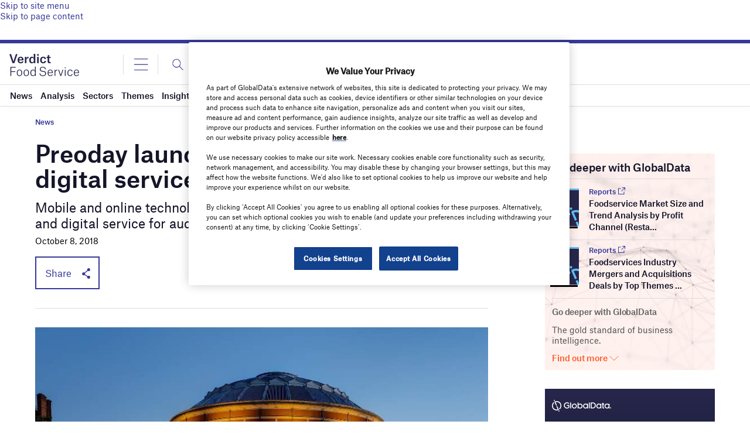

--- FILE ---
content_type: text/html; charset=utf-8
request_url: https://www.google.com/recaptcha/api2/anchor?ar=1&k=6LcqBjQUAAAAAOm0OoVcGhdeuwRaYeG44rfzGqtv&co=aHR0cHM6Ly93d3cudmVyZGljdGZvb2RzZXJ2aWNlLmNvbTo0NDM.&hl=en&v=PoyoqOPhxBO7pBk68S4YbpHZ&size=normal&anchor-ms=20000&execute-ms=30000&cb=cc65c643017j
body_size: 49609
content:
<!DOCTYPE HTML><html dir="ltr" lang="en"><head><meta http-equiv="Content-Type" content="text/html; charset=UTF-8">
<meta http-equiv="X-UA-Compatible" content="IE=edge">
<title>reCAPTCHA</title>
<style type="text/css">
/* cyrillic-ext */
@font-face {
  font-family: 'Roboto';
  font-style: normal;
  font-weight: 400;
  font-stretch: 100%;
  src: url(//fonts.gstatic.com/s/roboto/v48/KFO7CnqEu92Fr1ME7kSn66aGLdTylUAMa3GUBHMdazTgWw.woff2) format('woff2');
  unicode-range: U+0460-052F, U+1C80-1C8A, U+20B4, U+2DE0-2DFF, U+A640-A69F, U+FE2E-FE2F;
}
/* cyrillic */
@font-face {
  font-family: 'Roboto';
  font-style: normal;
  font-weight: 400;
  font-stretch: 100%;
  src: url(//fonts.gstatic.com/s/roboto/v48/KFO7CnqEu92Fr1ME7kSn66aGLdTylUAMa3iUBHMdazTgWw.woff2) format('woff2');
  unicode-range: U+0301, U+0400-045F, U+0490-0491, U+04B0-04B1, U+2116;
}
/* greek-ext */
@font-face {
  font-family: 'Roboto';
  font-style: normal;
  font-weight: 400;
  font-stretch: 100%;
  src: url(//fonts.gstatic.com/s/roboto/v48/KFO7CnqEu92Fr1ME7kSn66aGLdTylUAMa3CUBHMdazTgWw.woff2) format('woff2');
  unicode-range: U+1F00-1FFF;
}
/* greek */
@font-face {
  font-family: 'Roboto';
  font-style: normal;
  font-weight: 400;
  font-stretch: 100%;
  src: url(//fonts.gstatic.com/s/roboto/v48/KFO7CnqEu92Fr1ME7kSn66aGLdTylUAMa3-UBHMdazTgWw.woff2) format('woff2');
  unicode-range: U+0370-0377, U+037A-037F, U+0384-038A, U+038C, U+038E-03A1, U+03A3-03FF;
}
/* math */
@font-face {
  font-family: 'Roboto';
  font-style: normal;
  font-weight: 400;
  font-stretch: 100%;
  src: url(//fonts.gstatic.com/s/roboto/v48/KFO7CnqEu92Fr1ME7kSn66aGLdTylUAMawCUBHMdazTgWw.woff2) format('woff2');
  unicode-range: U+0302-0303, U+0305, U+0307-0308, U+0310, U+0312, U+0315, U+031A, U+0326-0327, U+032C, U+032F-0330, U+0332-0333, U+0338, U+033A, U+0346, U+034D, U+0391-03A1, U+03A3-03A9, U+03B1-03C9, U+03D1, U+03D5-03D6, U+03F0-03F1, U+03F4-03F5, U+2016-2017, U+2034-2038, U+203C, U+2040, U+2043, U+2047, U+2050, U+2057, U+205F, U+2070-2071, U+2074-208E, U+2090-209C, U+20D0-20DC, U+20E1, U+20E5-20EF, U+2100-2112, U+2114-2115, U+2117-2121, U+2123-214F, U+2190, U+2192, U+2194-21AE, U+21B0-21E5, U+21F1-21F2, U+21F4-2211, U+2213-2214, U+2216-22FF, U+2308-230B, U+2310, U+2319, U+231C-2321, U+2336-237A, U+237C, U+2395, U+239B-23B7, U+23D0, U+23DC-23E1, U+2474-2475, U+25AF, U+25B3, U+25B7, U+25BD, U+25C1, U+25CA, U+25CC, U+25FB, U+266D-266F, U+27C0-27FF, U+2900-2AFF, U+2B0E-2B11, U+2B30-2B4C, U+2BFE, U+3030, U+FF5B, U+FF5D, U+1D400-1D7FF, U+1EE00-1EEFF;
}
/* symbols */
@font-face {
  font-family: 'Roboto';
  font-style: normal;
  font-weight: 400;
  font-stretch: 100%;
  src: url(//fonts.gstatic.com/s/roboto/v48/KFO7CnqEu92Fr1ME7kSn66aGLdTylUAMaxKUBHMdazTgWw.woff2) format('woff2');
  unicode-range: U+0001-000C, U+000E-001F, U+007F-009F, U+20DD-20E0, U+20E2-20E4, U+2150-218F, U+2190, U+2192, U+2194-2199, U+21AF, U+21E6-21F0, U+21F3, U+2218-2219, U+2299, U+22C4-22C6, U+2300-243F, U+2440-244A, U+2460-24FF, U+25A0-27BF, U+2800-28FF, U+2921-2922, U+2981, U+29BF, U+29EB, U+2B00-2BFF, U+4DC0-4DFF, U+FFF9-FFFB, U+10140-1018E, U+10190-1019C, U+101A0, U+101D0-101FD, U+102E0-102FB, U+10E60-10E7E, U+1D2C0-1D2D3, U+1D2E0-1D37F, U+1F000-1F0FF, U+1F100-1F1AD, U+1F1E6-1F1FF, U+1F30D-1F30F, U+1F315, U+1F31C, U+1F31E, U+1F320-1F32C, U+1F336, U+1F378, U+1F37D, U+1F382, U+1F393-1F39F, U+1F3A7-1F3A8, U+1F3AC-1F3AF, U+1F3C2, U+1F3C4-1F3C6, U+1F3CA-1F3CE, U+1F3D4-1F3E0, U+1F3ED, U+1F3F1-1F3F3, U+1F3F5-1F3F7, U+1F408, U+1F415, U+1F41F, U+1F426, U+1F43F, U+1F441-1F442, U+1F444, U+1F446-1F449, U+1F44C-1F44E, U+1F453, U+1F46A, U+1F47D, U+1F4A3, U+1F4B0, U+1F4B3, U+1F4B9, U+1F4BB, U+1F4BF, U+1F4C8-1F4CB, U+1F4D6, U+1F4DA, U+1F4DF, U+1F4E3-1F4E6, U+1F4EA-1F4ED, U+1F4F7, U+1F4F9-1F4FB, U+1F4FD-1F4FE, U+1F503, U+1F507-1F50B, U+1F50D, U+1F512-1F513, U+1F53E-1F54A, U+1F54F-1F5FA, U+1F610, U+1F650-1F67F, U+1F687, U+1F68D, U+1F691, U+1F694, U+1F698, U+1F6AD, U+1F6B2, U+1F6B9-1F6BA, U+1F6BC, U+1F6C6-1F6CF, U+1F6D3-1F6D7, U+1F6E0-1F6EA, U+1F6F0-1F6F3, U+1F6F7-1F6FC, U+1F700-1F7FF, U+1F800-1F80B, U+1F810-1F847, U+1F850-1F859, U+1F860-1F887, U+1F890-1F8AD, U+1F8B0-1F8BB, U+1F8C0-1F8C1, U+1F900-1F90B, U+1F93B, U+1F946, U+1F984, U+1F996, U+1F9E9, U+1FA00-1FA6F, U+1FA70-1FA7C, U+1FA80-1FA89, U+1FA8F-1FAC6, U+1FACE-1FADC, U+1FADF-1FAE9, U+1FAF0-1FAF8, U+1FB00-1FBFF;
}
/* vietnamese */
@font-face {
  font-family: 'Roboto';
  font-style: normal;
  font-weight: 400;
  font-stretch: 100%;
  src: url(//fonts.gstatic.com/s/roboto/v48/KFO7CnqEu92Fr1ME7kSn66aGLdTylUAMa3OUBHMdazTgWw.woff2) format('woff2');
  unicode-range: U+0102-0103, U+0110-0111, U+0128-0129, U+0168-0169, U+01A0-01A1, U+01AF-01B0, U+0300-0301, U+0303-0304, U+0308-0309, U+0323, U+0329, U+1EA0-1EF9, U+20AB;
}
/* latin-ext */
@font-face {
  font-family: 'Roboto';
  font-style: normal;
  font-weight: 400;
  font-stretch: 100%;
  src: url(//fonts.gstatic.com/s/roboto/v48/KFO7CnqEu92Fr1ME7kSn66aGLdTylUAMa3KUBHMdazTgWw.woff2) format('woff2');
  unicode-range: U+0100-02BA, U+02BD-02C5, U+02C7-02CC, U+02CE-02D7, U+02DD-02FF, U+0304, U+0308, U+0329, U+1D00-1DBF, U+1E00-1E9F, U+1EF2-1EFF, U+2020, U+20A0-20AB, U+20AD-20C0, U+2113, U+2C60-2C7F, U+A720-A7FF;
}
/* latin */
@font-face {
  font-family: 'Roboto';
  font-style: normal;
  font-weight: 400;
  font-stretch: 100%;
  src: url(//fonts.gstatic.com/s/roboto/v48/KFO7CnqEu92Fr1ME7kSn66aGLdTylUAMa3yUBHMdazQ.woff2) format('woff2');
  unicode-range: U+0000-00FF, U+0131, U+0152-0153, U+02BB-02BC, U+02C6, U+02DA, U+02DC, U+0304, U+0308, U+0329, U+2000-206F, U+20AC, U+2122, U+2191, U+2193, U+2212, U+2215, U+FEFF, U+FFFD;
}
/* cyrillic-ext */
@font-face {
  font-family: 'Roboto';
  font-style: normal;
  font-weight: 500;
  font-stretch: 100%;
  src: url(//fonts.gstatic.com/s/roboto/v48/KFO7CnqEu92Fr1ME7kSn66aGLdTylUAMa3GUBHMdazTgWw.woff2) format('woff2');
  unicode-range: U+0460-052F, U+1C80-1C8A, U+20B4, U+2DE0-2DFF, U+A640-A69F, U+FE2E-FE2F;
}
/* cyrillic */
@font-face {
  font-family: 'Roboto';
  font-style: normal;
  font-weight: 500;
  font-stretch: 100%;
  src: url(//fonts.gstatic.com/s/roboto/v48/KFO7CnqEu92Fr1ME7kSn66aGLdTylUAMa3iUBHMdazTgWw.woff2) format('woff2');
  unicode-range: U+0301, U+0400-045F, U+0490-0491, U+04B0-04B1, U+2116;
}
/* greek-ext */
@font-face {
  font-family: 'Roboto';
  font-style: normal;
  font-weight: 500;
  font-stretch: 100%;
  src: url(//fonts.gstatic.com/s/roboto/v48/KFO7CnqEu92Fr1ME7kSn66aGLdTylUAMa3CUBHMdazTgWw.woff2) format('woff2');
  unicode-range: U+1F00-1FFF;
}
/* greek */
@font-face {
  font-family: 'Roboto';
  font-style: normal;
  font-weight: 500;
  font-stretch: 100%;
  src: url(//fonts.gstatic.com/s/roboto/v48/KFO7CnqEu92Fr1ME7kSn66aGLdTylUAMa3-UBHMdazTgWw.woff2) format('woff2');
  unicode-range: U+0370-0377, U+037A-037F, U+0384-038A, U+038C, U+038E-03A1, U+03A3-03FF;
}
/* math */
@font-face {
  font-family: 'Roboto';
  font-style: normal;
  font-weight: 500;
  font-stretch: 100%;
  src: url(//fonts.gstatic.com/s/roboto/v48/KFO7CnqEu92Fr1ME7kSn66aGLdTylUAMawCUBHMdazTgWw.woff2) format('woff2');
  unicode-range: U+0302-0303, U+0305, U+0307-0308, U+0310, U+0312, U+0315, U+031A, U+0326-0327, U+032C, U+032F-0330, U+0332-0333, U+0338, U+033A, U+0346, U+034D, U+0391-03A1, U+03A3-03A9, U+03B1-03C9, U+03D1, U+03D5-03D6, U+03F0-03F1, U+03F4-03F5, U+2016-2017, U+2034-2038, U+203C, U+2040, U+2043, U+2047, U+2050, U+2057, U+205F, U+2070-2071, U+2074-208E, U+2090-209C, U+20D0-20DC, U+20E1, U+20E5-20EF, U+2100-2112, U+2114-2115, U+2117-2121, U+2123-214F, U+2190, U+2192, U+2194-21AE, U+21B0-21E5, U+21F1-21F2, U+21F4-2211, U+2213-2214, U+2216-22FF, U+2308-230B, U+2310, U+2319, U+231C-2321, U+2336-237A, U+237C, U+2395, U+239B-23B7, U+23D0, U+23DC-23E1, U+2474-2475, U+25AF, U+25B3, U+25B7, U+25BD, U+25C1, U+25CA, U+25CC, U+25FB, U+266D-266F, U+27C0-27FF, U+2900-2AFF, U+2B0E-2B11, U+2B30-2B4C, U+2BFE, U+3030, U+FF5B, U+FF5D, U+1D400-1D7FF, U+1EE00-1EEFF;
}
/* symbols */
@font-face {
  font-family: 'Roboto';
  font-style: normal;
  font-weight: 500;
  font-stretch: 100%;
  src: url(//fonts.gstatic.com/s/roboto/v48/KFO7CnqEu92Fr1ME7kSn66aGLdTylUAMaxKUBHMdazTgWw.woff2) format('woff2');
  unicode-range: U+0001-000C, U+000E-001F, U+007F-009F, U+20DD-20E0, U+20E2-20E4, U+2150-218F, U+2190, U+2192, U+2194-2199, U+21AF, U+21E6-21F0, U+21F3, U+2218-2219, U+2299, U+22C4-22C6, U+2300-243F, U+2440-244A, U+2460-24FF, U+25A0-27BF, U+2800-28FF, U+2921-2922, U+2981, U+29BF, U+29EB, U+2B00-2BFF, U+4DC0-4DFF, U+FFF9-FFFB, U+10140-1018E, U+10190-1019C, U+101A0, U+101D0-101FD, U+102E0-102FB, U+10E60-10E7E, U+1D2C0-1D2D3, U+1D2E0-1D37F, U+1F000-1F0FF, U+1F100-1F1AD, U+1F1E6-1F1FF, U+1F30D-1F30F, U+1F315, U+1F31C, U+1F31E, U+1F320-1F32C, U+1F336, U+1F378, U+1F37D, U+1F382, U+1F393-1F39F, U+1F3A7-1F3A8, U+1F3AC-1F3AF, U+1F3C2, U+1F3C4-1F3C6, U+1F3CA-1F3CE, U+1F3D4-1F3E0, U+1F3ED, U+1F3F1-1F3F3, U+1F3F5-1F3F7, U+1F408, U+1F415, U+1F41F, U+1F426, U+1F43F, U+1F441-1F442, U+1F444, U+1F446-1F449, U+1F44C-1F44E, U+1F453, U+1F46A, U+1F47D, U+1F4A3, U+1F4B0, U+1F4B3, U+1F4B9, U+1F4BB, U+1F4BF, U+1F4C8-1F4CB, U+1F4D6, U+1F4DA, U+1F4DF, U+1F4E3-1F4E6, U+1F4EA-1F4ED, U+1F4F7, U+1F4F9-1F4FB, U+1F4FD-1F4FE, U+1F503, U+1F507-1F50B, U+1F50D, U+1F512-1F513, U+1F53E-1F54A, U+1F54F-1F5FA, U+1F610, U+1F650-1F67F, U+1F687, U+1F68D, U+1F691, U+1F694, U+1F698, U+1F6AD, U+1F6B2, U+1F6B9-1F6BA, U+1F6BC, U+1F6C6-1F6CF, U+1F6D3-1F6D7, U+1F6E0-1F6EA, U+1F6F0-1F6F3, U+1F6F7-1F6FC, U+1F700-1F7FF, U+1F800-1F80B, U+1F810-1F847, U+1F850-1F859, U+1F860-1F887, U+1F890-1F8AD, U+1F8B0-1F8BB, U+1F8C0-1F8C1, U+1F900-1F90B, U+1F93B, U+1F946, U+1F984, U+1F996, U+1F9E9, U+1FA00-1FA6F, U+1FA70-1FA7C, U+1FA80-1FA89, U+1FA8F-1FAC6, U+1FACE-1FADC, U+1FADF-1FAE9, U+1FAF0-1FAF8, U+1FB00-1FBFF;
}
/* vietnamese */
@font-face {
  font-family: 'Roboto';
  font-style: normal;
  font-weight: 500;
  font-stretch: 100%;
  src: url(//fonts.gstatic.com/s/roboto/v48/KFO7CnqEu92Fr1ME7kSn66aGLdTylUAMa3OUBHMdazTgWw.woff2) format('woff2');
  unicode-range: U+0102-0103, U+0110-0111, U+0128-0129, U+0168-0169, U+01A0-01A1, U+01AF-01B0, U+0300-0301, U+0303-0304, U+0308-0309, U+0323, U+0329, U+1EA0-1EF9, U+20AB;
}
/* latin-ext */
@font-face {
  font-family: 'Roboto';
  font-style: normal;
  font-weight: 500;
  font-stretch: 100%;
  src: url(//fonts.gstatic.com/s/roboto/v48/KFO7CnqEu92Fr1ME7kSn66aGLdTylUAMa3KUBHMdazTgWw.woff2) format('woff2');
  unicode-range: U+0100-02BA, U+02BD-02C5, U+02C7-02CC, U+02CE-02D7, U+02DD-02FF, U+0304, U+0308, U+0329, U+1D00-1DBF, U+1E00-1E9F, U+1EF2-1EFF, U+2020, U+20A0-20AB, U+20AD-20C0, U+2113, U+2C60-2C7F, U+A720-A7FF;
}
/* latin */
@font-face {
  font-family: 'Roboto';
  font-style: normal;
  font-weight: 500;
  font-stretch: 100%;
  src: url(//fonts.gstatic.com/s/roboto/v48/KFO7CnqEu92Fr1ME7kSn66aGLdTylUAMa3yUBHMdazQ.woff2) format('woff2');
  unicode-range: U+0000-00FF, U+0131, U+0152-0153, U+02BB-02BC, U+02C6, U+02DA, U+02DC, U+0304, U+0308, U+0329, U+2000-206F, U+20AC, U+2122, U+2191, U+2193, U+2212, U+2215, U+FEFF, U+FFFD;
}
/* cyrillic-ext */
@font-face {
  font-family: 'Roboto';
  font-style: normal;
  font-weight: 900;
  font-stretch: 100%;
  src: url(//fonts.gstatic.com/s/roboto/v48/KFO7CnqEu92Fr1ME7kSn66aGLdTylUAMa3GUBHMdazTgWw.woff2) format('woff2');
  unicode-range: U+0460-052F, U+1C80-1C8A, U+20B4, U+2DE0-2DFF, U+A640-A69F, U+FE2E-FE2F;
}
/* cyrillic */
@font-face {
  font-family: 'Roboto';
  font-style: normal;
  font-weight: 900;
  font-stretch: 100%;
  src: url(//fonts.gstatic.com/s/roboto/v48/KFO7CnqEu92Fr1ME7kSn66aGLdTylUAMa3iUBHMdazTgWw.woff2) format('woff2');
  unicode-range: U+0301, U+0400-045F, U+0490-0491, U+04B0-04B1, U+2116;
}
/* greek-ext */
@font-face {
  font-family: 'Roboto';
  font-style: normal;
  font-weight: 900;
  font-stretch: 100%;
  src: url(//fonts.gstatic.com/s/roboto/v48/KFO7CnqEu92Fr1ME7kSn66aGLdTylUAMa3CUBHMdazTgWw.woff2) format('woff2');
  unicode-range: U+1F00-1FFF;
}
/* greek */
@font-face {
  font-family: 'Roboto';
  font-style: normal;
  font-weight: 900;
  font-stretch: 100%;
  src: url(//fonts.gstatic.com/s/roboto/v48/KFO7CnqEu92Fr1ME7kSn66aGLdTylUAMa3-UBHMdazTgWw.woff2) format('woff2');
  unicode-range: U+0370-0377, U+037A-037F, U+0384-038A, U+038C, U+038E-03A1, U+03A3-03FF;
}
/* math */
@font-face {
  font-family: 'Roboto';
  font-style: normal;
  font-weight: 900;
  font-stretch: 100%;
  src: url(//fonts.gstatic.com/s/roboto/v48/KFO7CnqEu92Fr1ME7kSn66aGLdTylUAMawCUBHMdazTgWw.woff2) format('woff2');
  unicode-range: U+0302-0303, U+0305, U+0307-0308, U+0310, U+0312, U+0315, U+031A, U+0326-0327, U+032C, U+032F-0330, U+0332-0333, U+0338, U+033A, U+0346, U+034D, U+0391-03A1, U+03A3-03A9, U+03B1-03C9, U+03D1, U+03D5-03D6, U+03F0-03F1, U+03F4-03F5, U+2016-2017, U+2034-2038, U+203C, U+2040, U+2043, U+2047, U+2050, U+2057, U+205F, U+2070-2071, U+2074-208E, U+2090-209C, U+20D0-20DC, U+20E1, U+20E5-20EF, U+2100-2112, U+2114-2115, U+2117-2121, U+2123-214F, U+2190, U+2192, U+2194-21AE, U+21B0-21E5, U+21F1-21F2, U+21F4-2211, U+2213-2214, U+2216-22FF, U+2308-230B, U+2310, U+2319, U+231C-2321, U+2336-237A, U+237C, U+2395, U+239B-23B7, U+23D0, U+23DC-23E1, U+2474-2475, U+25AF, U+25B3, U+25B7, U+25BD, U+25C1, U+25CA, U+25CC, U+25FB, U+266D-266F, U+27C0-27FF, U+2900-2AFF, U+2B0E-2B11, U+2B30-2B4C, U+2BFE, U+3030, U+FF5B, U+FF5D, U+1D400-1D7FF, U+1EE00-1EEFF;
}
/* symbols */
@font-face {
  font-family: 'Roboto';
  font-style: normal;
  font-weight: 900;
  font-stretch: 100%;
  src: url(//fonts.gstatic.com/s/roboto/v48/KFO7CnqEu92Fr1ME7kSn66aGLdTylUAMaxKUBHMdazTgWw.woff2) format('woff2');
  unicode-range: U+0001-000C, U+000E-001F, U+007F-009F, U+20DD-20E0, U+20E2-20E4, U+2150-218F, U+2190, U+2192, U+2194-2199, U+21AF, U+21E6-21F0, U+21F3, U+2218-2219, U+2299, U+22C4-22C6, U+2300-243F, U+2440-244A, U+2460-24FF, U+25A0-27BF, U+2800-28FF, U+2921-2922, U+2981, U+29BF, U+29EB, U+2B00-2BFF, U+4DC0-4DFF, U+FFF9-FFFB, U+10140-1018E, U+10190-1019C, U+101A0, U+101D0-101FD, U+102E0-102FB, U+10E60-10E7E, U+1D2C0-1D2D3, U+1D2E0-1D37F, U+1F000-1F0FF, U+1F100-1F1AD, U+1F1E6-1F1FF, U+1F30D-1F30F, U+1F315, U+1F31C, U+1F31E, U+1F320-1F32C, U+1F336, U+1F378, U+1F37D, U+1F382, U+1F393-1F39F, U+1F3A7-1F3A8, U+1F3AC-1F3AF, U+1F3C2, U+1F3C4-1F3C6, U+1F3CA-1F3CE, U+1F3D4-1F3E0, U+1F3ED, U+1F3F1-1F3F3, U+1F3F5-1F3F7, U+1F408, U+1F415, U+1F41F, U+1F426, U+1F43F, U+1F441-1F442, U+1F444, U+1F446-1F449, U+1F44C-1F44E, U+1F453, U+1F46A, U+1F47D, U+1F4A3, U+1F4B0, U+1F4B3, U+1F4B9, U+1F4BB, U+1F4BF, U+1F4C8-1F4CB, U+1F4D6, U+1F4DA, U+1F4DF, U+1F4E3-1F4E6, U+1F4EA-1F4ED, U+1F4F7, U+1F4F9-1F4FB, U+1F4FD-1F4FE, U+1F503, U+1F507-1F50B, U+1F50D, U+1F512-1F513, U+1F53E-1F54A, U+1F54F-1F5FA, U+1F610, U+1F650-1F67F, U+1F687, U+1F68D, U+1F691, U+1F694, U+1F698, U+1F6AD, U+1F6B2, U+1F6B9-1F6BA, U+1F6BC, U+1F6C6-1F6CF, U+1F6D3-1F6D7, U+1F6E0-1F6EA, U+1F6F0-1F6F3, U+1F6F7-1F6FC, U+1F700-1F7FF, U+1F800-1F80B, U+1F810-1F847, U+1F850-1F859, U+1F860-1F887, U+1F890-1F8AD, U+1F8B0-1F8BB, U+1F8C0-1F8C1, U+1F900-1F90B, U+1F93B, U+1F946, U+1F984, U+1F996, U+1F9E9, U+1FA00-1FA6F, U+1FA70-1FA7C, U+1FA80-1FA89, U+1FA8F-1FAC6, U+1FACE-1FADC, U+1FADF-1FAE9, U+1FAF0-1FAF8, U+1FB00-1FBFF;
}
/* vietnamese */
@font-face {
  font-family: 'Roboto';
  font-style: normal;
  font-weight: 900;
  font-stretch: 100%;
  src: url(//fonts.gstatic.com/s/roboto/v48/KFO7CnqEu92Fr1ME7kSn66aGLdTylUAMa3OUBHMdazTgWw.woff2) format('woff2');
  unicode-range: U+0102-0103, U+0110-0111, U+0128-0129, U+0168-0169, U+01A0-01A1, U+01AF-01B0, U+0300-0301, U+0303-0304, U+0308-0309, U+0323, U+0329, U+1EA0-1EF9, U+20AB;
}
/* latin-ext */
@font-face {
  font-family: 'Roboto';
  font-style: normal;
  font-weight: 900;
  font-stretch: 100%;
  src: url(//fonts.gstatic.com/s/roboto/v48/KFO7CnqEu92Fr1ME7kSn66aGLdTylUAMa3KUBHMdazTgWw.woff2) format('woff2');
  unicode-range: U+0100-02BA, U+02BD-02C5, U+02C7-02CC, U+02CE-02D7, U+02DD-02FF, U+0304, U+0308, U+0329, U+1D00-1DBF, U+1E00-1E9F, U+1EF2-1EFF, U+2020, U+20A0-20AB, U+20AD-20C0, U+2113, U+2C60-2C7F, U+A720-A7FF;
}
/* latin */
@font-face {
  font-family: 'Roboto';
  font-style: normal;
  font-weight: 900;
  font-stretch: 100%;
  src: url(//fonts.gstatic.com/s/roboto/v48/KFO7CnqEu92Fr1ME7kSn66aGLdTylUAMa3yUBHMdazQ.woff2) format('woff2');
  unicode-range: U+0000-00FF, U+0131, U+0152-0153, U+02BB-02BC, U+02C6, U+02DA, U+02DC, U+0304, U+0308, U+0329, U+2000-206F, U+20AC, U+2122, U+2191, U+2193, U+2212, U+2215, U+FEFF, U+FFFD;
}

</style>
<link rel="stylesheet" type="text/css" href="https://www.gstatic.com/recaptcha/releases/PoyoqOPhxBO7pBk68S4YbpHZ/styles__ltr.css">
<script nonce="G9QzCOGbwmTatAlc6RNVAw" type="text/javascript">window['__recaptcha_api'] = 'https://www.google.com/recaptcha/api2/';</script>
<script type="text/javascript" src="https://www.gstatic.com/recaptcha/releases/PoyoqOPhxBO7pBk68S4YbpHZ/recaptcha__en.js" nonce="G9QzCOGbwmTatAlc6RNVAw">
      
    </script></head>
<body><div id="rc-anchor-alert" class="rc-anchor-alert"></div>
<input type="hidden" id="recaptcha-token" value="[base64]">
<script type="text/javascript" nonce="G9QzCOGbwmTatAlc6RNVAw">
      recaptcha.anchor.Main.init("[\x22ainput\x22,[\x22bgdata\x22,\x22\x22,\[base64]/[base64]/[base64]/KE4oMTI0LHYsdi5HKSxMWihsLHYpKTpOKDEyNCx2LGwpLFYpLHYpLFQpKSxGKDE3MSx2KX0scjc9ZnVuY3Rpb24obCl7cmV0dXJuIGx9LEM9ZnVuY3Rpb24obCxWLHYpe04odixsLFYpLFZbYWtdPTI3OTZ9LG49ZnVuY3Rpb24obCxWKXtWLlg9KChWLlg/[base64]/[base64]/[base64]/[base64]/[base64]/[base64]/[base64]/[base64]/[base64]/[base64]/[base64]\\u003d\x22,\[base64]\x22,\x22GMO9ISc5wp01w71Mwr/CuRnDiALCrsOJQFxQZ8O8WQ/DoEM3OF0JwrvDtsOiGi16WcKeUcKgw5Iaw5LDoMOWw4JcICUvG0p/MMOgdcK9fMO/[base64]/DtQlXfzzCmGHDtsKjIyrDnWRsw5LCk8O8w6rCjmVdw5pRAEfCqzVXw7PDncOXDMOSST09CEfCpCvCl8ONwrvDgcOKwqnDpMOfwr16w7XCssONZgAywrVPwqHCt3/[base64]/DmcKbZmjCmMORw5fCm8K2woBhV8OYwpTCuVXDvzPCuMOaw6XDkUXDk2w8InwKw6EWP8OyKsKMw6lNw6gFwqfDisOUw4ctw7HDnEgFw6obeMKUPzvDvDREw6hlwpBrRyLDnBQ2wpMBcMOAwoY9CsORwqwPw6FbSMKSQX4iJ8KBFMKtQFggw6R/eXXDusORFcK/w4PCvhzDsl3Cn8Oaw5rDt0xwZsOYw6fCtMODYcOKwrNzwr7DnMOJSsK3fMOPw6LDmcOjJkI9wow4K8KvIcOuw7nDuMK9CjZQcMKUYcODw7cWwrrDk8O8OsKsTsKyGGXDrsKlwqxaZMK/IzRvKcOYw6lrwrsWecOaP8OKwohiwr4Gw5TDqMOaRSbDssOSwqkfFhDDgMOyBMOodV/[base64]/HlAJwr09wrJkbxcABT9BwqXDti7Dq2jDq8OjwqIgw4nCoQ7DmsOtQGvDpU5ywrzCvjVcYS3DiwdJw7jDtngswpfCtcO8w6HDow/CnjLCm3RnZgQ4w7TCqyYTwqXCn8O/worDi2U+wq83LxXCgzBSwqfDucOPBDHCn8OkXVTCqjDCicObw4XClsKvwqrDksOodWTCrcKGBAcSPcKUwo7DkRYDQysmQcKnB8KWSHnCpFTCtsOLTTvCh8O3asKpTcOSwopUMMONUMOrLRNfOcKOw7NvYkTDg8OMYsOeSsO1dlHDtcO9w7bCisOuFFfDpRF9w4p4w4/CgcKtw6Z9wo1lw6zDlMOJwpElw4ARwpQ7w5DCrsKuwq7DqTDCoMOCJxjDjkLCtjLDtQLCtcKcIMOSKcO6w7zCqsKySj3ClcOMw6AQf2fCpcOXQMK4GcOYasKjQGbCtSTDjVrDrTEaD2kYWiYDw7Msw7bCiSTDqMKBa0kJFS/Dg8KEw64yw55EeQvDuMOFwqvDq8Ouw4XCrRLDjsO4w4ECwrzDgMKGw65yP3vDocK7WsKdBMKgecKNJcKCQ8KrSil0TzTDl0/Ct8OuTGzCpcKCw5vCtMOAw5LClTbCnAA+w4TCslMZbjLCpko4wrTCqVLDvjY/VBDDoDx9LsKUw4YXGAzCuMOIGsOKwqrCucKQwofCrsOpwos3wrx2wqTCnQ4uPGsXfcKAwpNuw7AFwp8bwpjCh8OuBMKoDsOma3Fye3MGw6lyEcKPVsOuXsOzwoI0w7sAwrfCqzR/V8Omw5zDqMOnwoJBwpvCsFPDlMO7d8KnHn4wbljClMOtw4HCt8KuwoPCs2jDs0JOwo4cU8OjwqzDvBjDtcKzaMKiBWHDgcO+IV08wpDCr8KNGnfDgCIDwq3Di04TLXNzIEFlwplofygbw5LCngt+VGLDgF/CkcO/wrx3w7fDjcOuOcObwrEXwr/CgQxpwqvDokDCkEtRw4dow79tXsKlTsO6BsKJwplAw57Cu0RQw6rDtjp3w6J0w5VfYMOAw4kOPsKHNMOkwp9YIMKXIXfDtjLCjcKBw7AoAsO7w5/DvH7DuMKGcMOzNsKdwoopCyFxwqBqw7TCj8O9woFAw4QsMHNZeU/DscKjdsKTw5XCrMK0w7gLwogHE8OJR3fCpMKbwp/CqMOaw7BFN8KcXxrCkcKywrvDkXV9DMKFIjfDiWvCuMO8eVg9w5hZAMO0wo/CtlBJE2xBwqXCky3Ds8Kxw4jCkRXCtMOrDB3DgFQ4w5Faw5rCqGLDg8O1wrnCrMKTQFMhIMOGXl8hw6TDjcOPXSURw5ofwprCs8KhTnwNKcOjwpcjCMKjECkLw4LDo8O4wrJGZ8OYTsKzwogcw7UuQMOyw6kgw6/CoMOQIlHCiMKbw4xMwp5Bw6LChMKGBnppO8OjL8KHHVHDpS/DqsKWwoEswrRNwoXCr0QAbl3CksKGwo/[base64]/Du2bDrcOqwrd+fMKkQ0ECw7TChMOUw7EYwq7DgcKNf8OWODN8wqFrIlNdwrFywr/CizTDkCzCuMKlwqbDocOHeTLDhsK8QWFWwrjCuzgPw74eQylgw4PDkMOUw4nDiMK5ZMKFwoHCh8OjfcOqUsOgQsO5wp8KcMOND8K/D8OYHUDCr1zCinfCmMO0GRfCusKRZlHDk8ORTcKWRcKwQcOhwoDDrBLDo8KowqcFCMOkWsOzAwAqQcO8w7nClMOlw6Ihwq/DnBXCu8O/HgfDnsKWeXAmwqrDqsKFwrgwwoPChBbCqMOmw7pawrnCg8KndcK3w6kkdmwgJ1DDuMKPNcKPwrbCvlDDpcKowo7Cu8Kdwq7ClnZ4IDvDjy3CkitbWChlw7EIWsOESnJyw6HDuw7DqmTDmMOlPMKLw6E4V8OCw5DCpjnDlXcYwrLCp8OiJHNSw4/Cpx5IJMKIU1jCnMOcLcKXw5haw5Ymw5kSw5jDoGHCpsK7w6gOw6jCo8KKw6ZVfTnCuCfDvcOHw4cUw5bCpWLCkMO2wo7CvCp2XsKNwoFAw7IIw5BLY1rDs352czDCu8OZwrrDuFFFwqFcw6kpwqzCncO/X8K/[base64]/[base64]/[base64]/[base64]/DvFzDlSnDsMObDVvDtS/DmUzCqjfDkMKmwpERw7kwUloqwoLDhVo4w6zCtsKFwqTDigExw5zDsi8oBwYMw4VIT8O1wqjDtXrChwbDosOZwrQwwoBkBsO8w6fCqn8Ww7pfNGgHwpJDLgE9Vh9LwphtcsKzE8KFJG4LUMKIMhDCtl/CrCnDjMO1woXCscKjw6BOwr4yScOXW8OpWQggwp9OwoNqMxzDgsOOMERXwpXDkHvCmCjCjV/CnhnDoMOawppow7J2w5pzMUXCkGrCmhLDmMOrKS0BdcKpbHseXHHDjmQsGy3CiXkeOsOawoVXIjAXCBrDv8KbAGYnwqfDjS7DlcKtw649PmvDk8O0Hn3CvxoSVcKGZj0ow6fDvG/DuMKUw6JNw6EPBcODaFjCkcKawpk8V07CnsKAUlXCl8KwfsOaw43CmzF7w5LCqE5KwrE1LcOgaX7CiEDDpyXDtcKNLsOZwrQmV8OeM8OEBcO9MsKBRX/ChTtDZsKyYcKodDYowovDsMObwqEUH8OOEXrCvsOxw4vCqlEzX8KrwrMbw4p/w4nCgzlDC8OzwrUzQsOewqdcZh9Cw6jDucKpFcKPwpbDjMKwJMKTQVDCisOrw49Ww4fDpcKowrnDn8KDacO1MC45w4U3Z8KBRcOKYSUkwp1qHxjDqEYyP1Rhw7XCm8Kiw75Rwq3DisOheEHCti7CgMOVGcO/w6bCv2rCr8ODIsOMBcOWRy9iw6g7GcKgLMO+IsK5w5DDjQfDmcKyw7YeCMOoGGLDsk1swoAJRMO6bi1/aMO9wpJxagbCuWbDnVLCqS/Ctzdlw7chwp/Dhj/[base64]/[base64]/TnoXPcKxwoPDoMOyAVZYOXQjw6kjNDjClcOZGMOWw7LDnMOww73DsMO/RcOSIC3Dp8OLPsO2QS/DiMOIwoNlwrnDs8OMwqzDr0jCj37Ds8K2XwbDpxjDlE1ZwqfCpsONw4ALwqjDlMKjGMK/woXCu8K+wqpoWsKHw5vClgbCiRvDuXjDs0TDuMOtfMKxwr/Dr8ODwonDq8OZw4zDi2jDvcOJIcOlcyjCjsONAcKpw4tAI1FTTcOUAsKhfiZXdmXDqMKFwoPDp8Oaw4MrwoUsOTPDvl/Dv1PDqsOfwq3DsXUvw5lDVGI1w5PCqB/[base64]/CjWxlB8OMwozDpB/DhF8Nw63CnsONPwzCssOYVsOoGHwhRx7Dpihmwq0RwrjDnyDDrikxwozDl8KtbcKgbcKqw7DDo8K7w4xYP8OmMsKHI2zCrSjDmm0NDWHCjMO5wocAX3Byw7vDiGo1WwTCulc5EcKQWXBww6PDlHLCvwZ6wr5+wpR4JR/DrsKQB1FVKThbw7LDuAZHwp/DjsKbVCTCosOQw4zDkEzDkz/CkcKRw6XCvsKTw4IOf8O1wovCkHLCvVzCsULCrjt5wpRrw7TDlBzDjBILLsKwesKUwodow7hhNz7CqhpOwo1VRcKCEBJaw4U9wqkRwqUww6vDpcO0w4/[base64]/DpMOMdMOiXsOecirCminCrjrDsmnCnMKVHMKgD8OOC3nDlS/DqBbDocOQwpbCiMK7w58fS8OFw7pHETvDrArCgUPCtwvDmwsZW2PDo8O0w4PDosKVwpXCuWJvSHTCvnh8U8K4w7PCrsKuwpvCgwfDjg0OVUsqIn14AVzDgU3CtcK+wp3Cl8K/B8O3wqnDrcO3UE/DqT3DpV7DlsOQJMO/wqzDgsKww7bCpsKVGSJpwqhJw4bDhlNbw6TCiMOrwpFlw7hswobDucKmdSfCrGHDlcOCw5x0w6cxOsKJw5fCthLDq8KFw4XCgsOYfBvCq8OMw5vDjDXCjcK9UGTDkmsAw5fCl8OswrglRcOkw6/[base64]/Djj/ChsKZHMKGQMOkWjBuRlFKw5LCi8OHwpA/VcOywqpiw4I1w7rCisOhOhFuIHLCmcOkw6XCr0nCscOLScKzC8OhRCHCoMKTR8O8G8KjaV7DilAHL1zCisOYDcO+w4/[base64]/[base64]/Co8K/w7XCjsO6wpHDsMOMwpbCqcOCTUI3QcKHwolIwoUcZVHCiETCk8KSwr3DrMOpHMOBwpvCqcOKWEoRXCcQfsKHScOOw6TDi0fCsD8Wwo3CksKgw53DhX3DglHDmxHCjXrCp2A9w70Hw7oew55Lw4LDljYTw61Xw5vCv8O/FcKRw5cGf8Kkw6rDv0HCuWFTZw5dJcOoY1XCpcKFw4lgGQ3CkMKYM8OcCT9Rwo12b3s7OzRlwoB1FDkQw7pzw4VgScKcw7YtfcO+wonCuGt/VcKRwqrCmcOPb8OWPsOfehTCpMK7wow/wplBwrp7HsOZw7dWwpTCk8ODJMO+blfCt8Kzw4PDp8KTRcO/K8Ogw5ktwrATZ1YXwr7ClsOsw4HCsyTDjcO/w5dQw7zDmm/[base64]/Nh8AwqvDuU5ew6onw6LDjSXCsRzCtB/DnMOoUcO7wqdowpchw4AYPMOXwp3CulYhVcO5fiDDq2jDl8OaUzLDrB9nbF8pacKQKlEnw5Ivw67Dkn8Qw67DhcKNwpvCgjE2VcKVw4nDpcKOwr8CwoBYUmwgMHzDtQDCpHLDqVvDr8OHQMKvw4zDuxbCsicYw49rXsKrHXjDqcKJw5bDgsOSJsK/[base64]/[base64]/TBPCmRhxV3BQw41TQcKJbcOBw7QUw7FHCMKGcgZzwq5Swr3DlMK8ejR6wojCssOwwrnDkcO8EHXDmV4ew7jDkTUASsK5PXAYSmfDog/[base64]/Do1LDry85NSE/QsOgD8KCw41RHgvDicOsw53ChMKcSHfDszTCh8OLM8OQIy3DncKiw4Ytw6A5wqXDqjciwp/CqDnCi8KEwpNqPTl1w6sTwqbDgcOlLTjDiR3DsMK1ScOkd25awoXDlRPCpQQidsO7w6JQa8K+WGp9w4cwesOiYMKXIMOFBlRmw591w7DDqMKlworDrcOsw7N1wq/Ds8OPcMO7YMOhE1fChHnDkE/CnFozwqrDtMKNw7xewrnCtsK0E8OPwqYsw7PCkcKmw5bDr8KFwoPDhArCkTPDhF1vAsKnIcO5XDBXwq1ywohywq/DocOpF2HDs05rGsKUKTfDiAEFAsOtwq/Cu8OKwrvCusOmFGzDh8K9w7YHw43DsUHDqzQswozDlmkywpDCvMOkVsK9wpbDi8KAISs5wozCpHUsFMO9wq1RYMKbw6lDaGlBecKWCMKXF1rDuigqw5t7wp3CpMKcwooEFsOYw4/[base64]/w5oHIcOPwqxOw6TDuzwYGgULAEZMw49zXsK3w45nw5nDvcO2w4w9woXDvFzCpMKrwqvDrDzDvQUzw6sqBmfDgVNGw4/DiknCnzfCmMOLwofCusK+JcKywplmwpUZTH1vYnNfw4Few6XDi1jDjMODwofCvsKmwrnDu8KacwptFSYCGkZ5GnzDm8KWwp9Rw4JbYsKPZcOIwobClMO+H8KgwpTCj3VSJsOGEF/ChF8iw7PDtgbCrlcxZ8Oew6Ahw73CiHZlJD/DiMKew4gABcKbw7rDpsOgScOYwqFCXQbCqUTDoT13w6zCimhVG8KtSH7Duy8fw7s/VsOgJ8K2FcKnXGIowrUtwoFTw5skw5ZBw4PDjxEFdXUdHsO7w6wiHsOiwoLDscOSOMKvw4PCsFVqDcK9bsKWXVzDnj5cwqRNw7PCm0JXXEF9w4zCpiEGwptdJsOsJ8OPICA1ET9Jwp/CplkiwrTDpnrCuWDCpsKzdVLDm3R5EcOWw4srw7wqOMOTKRcuZMO9SsK8w4JCwooBIBoWfcO/w5/[base64]/[base64]/CoMOJw7LDhsKpw4ZHacKyUcOOw7XDgiXCpMKWwokUBBASUUfCucK/ZlkoI8KsZTTCpcOvwpPDpkcAw5PDgX3ColzCgR9qLsKKwqHCgXVrwrvCrC1awr/Co2LCkMKMLE0Twr/[base64]/Csz5UPlfDmMKeBcOUI0bDjmvDtgEgw4jCiWo4dMOCwqNbDwHDssOxw5jDmMOgw4TDt8O/VcOHAcOgSsOndcO8w65UcsOzTDEFwqjChHXDq8KyTsOVw68wTsO1WsO8w7F9w6g2wq/DnsKSRg7DpT7Ctzwxwq3CmHfCvsOkZ8OowqQVQ8KPBjJ/[base64]/DnkN6VELCmzNrw6fCiyvClngJw5d3KcOMw6HDhzrDl8Kcw6gUwq7CtmZFwokNc8KneMONZMKaWG/DriVYFXppAsOwLgMYw5XCnGvDtMK6w57CtcK2Ej0Rw4law4Neelotw4bDgyrCgsKmLXfClhvDkGDCnMKwQE4dSSstwrfDgMOdDMKXwqfCkMK6H8KjXcOEZRLDrMKRBFzDoMOrK14yw6sVQ3M+wpt+w5MhPsO/w4oLw4DDiMKJwpc/LWnCpnhcEG3DuGTCvMKSw7HDnMOPcsO+wp/Dg21nw7hlRMKEw4VQeGzCucKZa8O6wrk+wotjWm0yIsO4w53DmMOoVcK/OMOxw77CsQYGwrPCvcKeM8OIdBDDkzJRwq/DscKdwoLDrcKMw5lhEsObw4o0LsKeKAMHwovDtHZzSlR9IT/[base64]/CjMKJOkYsAknCriYTPsOYUD7DhcKNwqbCuyzCpMOVw4LCucKnwp4eQMKxbsK+J8O+wqHDnGxGwoZ+wofDtWAnScKHMsKSezbCoX40OcKfwqLDsMO1D3INI1vCiULCoX/DmkU6LsKhTcO6WXLCr3TDuzjDin7DksOiVMOdwrfDoMO6wo5pGBbDjcOBEsOTwr/CpsO1FsKrU3lPThPDgcO3J8KsWU5xwq9mw63CtWkyw5vCksOtwoMuw6VzXFQNXQRGwogywrLCv3FoH8KRw5fDvh8JH1nDmDBtU8KIMsKNLCLDscOIw4MLK8KAfScGw5dgw4rDncO0LzXDo3rDn8OJOUIAw6LCrcKhw5bCjcOOwp/CtzsSwrfCgV/ChcOqG1xVXHoowrbCsMOJw4TCp8KSw5Q5UwN/S2dRwpzCiWXDrFXCqsOQwpHDnMKNYUjDg03CssOZw4rDlsKOwoV5MS/CiUklPBzDrMKoED3DgAvCncOcw67CjVFmKi5Swr/DvmPCpRVJOFp7w5nDqDZgVmNEF8KYX8OgCBjDicKlRsOkwrE8Z2RHwoLCiMOeccKBODQBHcOBw7fCsSvCskl/wpLChcOJwqDCisOLwpvCucO4wr99w6zCncK+fsK6woHCkFRbwqAiQm/CqcKVw6rDjsKfA8OYUHXDuMO4DBDDtlvCuMKXw7FoBMOawpvCgU/DgsKoNgFjBMOMZsO0wq3DssK9woIXwrHDonUbw5/DjsKuw7JEDMOXXcKpMm3ClMOGB8KLwp8Dc2MqR8Kowphkwq8iHcKdN8K9w5bCnQ/Du8KqDMO6WEPDhMOIXMKUBcOrw4xWwq7CrsOdYBg/XMOpVxwPw69lw5Zzey4Ha8OSCRgqcsKROirDvmrCpcKRw5hRw7TCtsKDw5XCucKGWFVww7V4b8O0C2bDvMOYwp14el9twoHCkxXDlQIAB8OBwrVvwoNIfcKhRcO4wpTDmkwEcCZKDF3DuV3DoljCnsObwpnDrcKQAsO1K05Nwp7Dqg8EO8Olw4LCpk4sK3/CmCAswqV8KsKEChTDscOwEMKjRxx7YyM5OsKuJyfCisKyw4t/FjoawpDCv0JmwprDrcOLZCMXSTZPw4pgwobCncOCw4XCoFLDrcOeKsOWwpDDkQnCiGvDsC0Yd8O5dgLDgMKtVcOEw5VTwqLCjinCnsO7wr5kw6ZMw7HChm5UG8KgAF0HwrV2w78Rwr/CjiIBQcK/w45rwp3Dl8Ojw5vCvSEDMnPDm8K+woA+w4nCqS17VsOSKcKvw7l5w54obwzDp8ONwo7Djx9EwpvCsnouwrvDkXQOwp7Dq39OwrdjPBLCiWTDisOCwpfCisKUw64Kw6DCh8KBYVjDusKTR8KYwpV9wpIew4DCkAJWwr8Kw5bDtC5Lw57DvcOXwqcBZnvDrXItw6TCln/Dv1HCnsOzIsK1XsKnwo/Cv8KmwpXCusKbOsOQwrXDt8Ksw7VLwqFCZCASUzkkBMKXXCvDqcO8dMO5w6InPBVPw5ANMMOjRMKPb8K3woYtwo9XRcO0wq1PZMKYw7glw5JYSMKDXMOqLsOFP0R8wpPChXvCu8KYwpbDo8KsUcK3UEo2Hk5tVQdZw6lPQ13DocKrw4hRBzVZw74kMx/CiMO3w4LCpnPCkMOuZ8OGBsKwwqEnScOSfCYUVHMmczDDhi/Dt8Kuf8O4w5LCv8K5DjLCoMK5RzDDs8KWdCIjB8KwOcOUwovDgAbDmsKaw6bDv8OgwrXDrVRPMScIwp5mSj7DjsOBw5MfwpJ/[base64]/[base64]/[base64]/EkPCtcKAwq/CsD/DkcOgwqRQw7VAbcOhZ8K8w5vDrcKVRhjCnsOww63DlMOWKgzCnUvDtQFCwr8jwoDCjcO+c0/Cim7Ch8OrFgPCvsO/wrJHBsORw54Ow6slIkkSXcKAdkHCtMOhwr9Sw5fCkMOVw6EQO1vDhn3ChUtow5liwoYmGDw7w5FwcRrDjy0vwrnDhMOMFkt0woZCwpQxwoLCqDbCvhTCs8OYw63DqMKuCDVkaMOswpXDqw/DpTcDCsOXWcOBw64NQsOHwrjCjcK8wprDsMOtHQV5NBXDqW/Dq8KJwrDCig81w7nCjsODIVDCgcKJa8OXO8OSw7vDkQTCnhxORl3CqW8QwrHCnTdifsKoTcKqbjzDqXHClUM6cMO3OMOIw4LChSIPw7TCsMO+w4VxIR/[base64]/CuXXDg8OLS1bCrHvDiV5LA8Ksw5ozw43CscKsEzRtXDEKGcOLwo3DvcOnwqrCt3ZMw7UyX13CrcKVU0jDhsO2wr0dBcOSwo/CoT4IXMKtP3XDuDfCmMKcdB1Pw7R5GGvDrjE8wrvCrD7Cr2t3w7p3w5jDgHwLCcOae8Kdwow1wpw0w5VvwqjDicOKw7XChnrDmMKuYlLDosKRN8KdcxDDnBk/woUZBMKDw6LDgcObw794wptZwpEOWzPDqXzClygxw5XDpcOtasOhd3thw40Fwr3CmMOrwqbCosO9wr/CrsKgwqUpw4wkKnZ0wrYQNMOQwpPDs1NUawtRbsKfwozCmsO/[base64]/CgWs9wr/DicOTwpvCosO7PSTDmsO5w6MKXDrCjcKvBVVrT3fDl8KQSA0tacKXeMKHbcKcwr3ChMOLbsOkS8OTwp94blDCvMOIw4vCisOFw4kFwp7Cshd8JMOZJgXChcOsSgtVwooTw6VVBMOkw7grw6FOwq/[base64]/DhC3CjGwYw5HCgCEDwrHDgWoywobCnW7DvXHDjMK+G8KwOsK/acOzw4cRwoDDl3TCscO9w5wrw4gKICUgwpt4MF1dw6plwpBlw5QRw5nChsKtQcO3wojDhsKgA8OjYX5xJsKWBz/Dm03DjBvCrcKPIsOrM8OYwrlMw63CjU7Cn8KtwqLCmcOOOV1Uwr9iwqfDuMKZwqIsREd6BsOUYFPCm8OETQ/DjsKvZMOjcnvDh2wAGcK6w5zCogLDhcK2YToUwqk6wqknw6VoB15MwolewpnCl01cP8KSfcK/wq8YVn0PKXDCrCV/wpDDmGvDoMKPSUnDvcOnIsOjw4/Dq8OXAsOQCsOKJmPDnsODajVIw7pzXcKEHsOrwoDDhBksMxbDqT8kwp5+woxab1QEQsK9Z8Kvwqw9w48fw7xbdcK5wpZiw60yZMKfLcKbw4khw5bDvsKzMTR5RinDh8Oqw7nDkMOkw4XChcKUw6NOeH/DnsK/VsO1w4PCjHRzXMKrw6xkA33Dq8O6wrnDlnnDtMOxaHbCj0jDsDdMe8OWWyfCtsKKwqwQw7vDhh8jUlBhKMObwrlNdcO3w5NDTwbCjMOwXETDsMKZwpUIw7nCgsO3w6RaOiMOw6zClA1zw7MzVwcxw6jDqMKtw6LCtsK0wqo2w4HCkTAhw6HCl8KIDcODw4BMUcKeHj/CrUTCvcKRw4DDv2FTdMKvw6opE3BjXWLCmsOnXm3DnMK0woxVw5w2T3bDgB4ewr7Dr8OJwrbCv8K/w69GWn4kN0IjJUbCt8O4HWxBw5DDmiXCpmI2wq9Bwr02wqPCo8O3wrgDw6jCmMKhwoTDswrCjRPDuzRDwodiPUvCnsOCw5LCiMK9w7vDmMOkd8KTLMO8w4/CuRvCj8K3w4xmwpzCqkEJw7XDvMK0MDggwobDuSrDl1/DhMOOwqnChz0MwqFbw6XCscOXGsK8UcO5QiRLBSo2csK6wq5Dw7wjSxMtCsOIcGQOM0LDuGYnCsOzDDV6WMKrL3PCryHCr1YAw6Vuw7/CjMOlw71nwr7Dtj4WdzhnwpDDp8Orw63CvhzDgiHDiMO1wrZFw6LCgQlKwr/CugLDnMK9wpjDvX0ewpYBw7Ngw47DsHTDmE/CgHHDhMKJDxXDicKtwq3Du0A1wrguIcK1wrRbIcKqfMOuw6TDmsOOCDTDtcKbw6MUwq1/w5nCiQkffn3CqcOXw7TCmh9ab8OLwoHCvcKYfj/[base64]/[base64]/Dl2PDlx44bVBAA1MXwpJhwpTChMKNwr/DjMKQacK/woQAwoUOw6IGw7bDgsOWw4/DkcK8N8OIJyQgSVdVTMO6w7FBw7gOwqUPwpbCthE7SV1SMsKlAsKWVUvCp8O9fmB8wrnCvsOIwonCpW/DmVnCucOXwpPDvsK5wpc0wrXDv8OVw5HDtCNZNMOUworDosKmw7oAZMOzw5HCucOmwpUFKMOFHzjDtnBhwqTCucO5fxnDgyMFwr5PJ3lbSXjDl8ORGQklw7FEwqV4Rh5bSXEUw6PCtMOdwo5/wpcHFWgDIsKPIhd0OcKGwrXCtMKKXMOdfsOyw5bCmsKrA8OLBMK7w5YVwqk4woPCh8K2w78kwql8w7jDvcKsNMKdZcKjWRDDqMKPw64jKAHCr8KKMH/Duh/Dpz3DumsDX2zCoSzDv0FrCHAmR8KfYsOhw7ZWJjbCvF5pVMKMLyYHwr0Fw5nCqcK+EsK7w6/CicKJw4whw5VcJ8OBMEPDk8KfR8O9w6DCnErCscKnw6AkQMOrSRbCtsOIfTslNsO9w7zChAHDgsODRE49w4bDmWjCr8KIwrzDjsOdRCXCkMKFwr/Cu2bCmlsjw6fDscKJwoE/w5ZIwovCoMKhw6bDiljDm8OMw53Dm2pnwpBvw6Inw6HDjsKASsOEw713O8KJZ8Opd07CqcOPwo9Jw4jDlg7DgmVhawrCqUYTwoDDiE4jbSrDh3PCtsOORsKXwqgXZUPDnsKpMTV9w63Cr8ORw7vCu8KmZ8OXwpxAa17CtsOMd3I9w7LCnXnCi8K/[base64]/ZsKAwqfDpRYiPsKPw7DDtsKYw7jDoxPCusK4woLClcO/IMO1w4DDvsKaacKIwrnCssOkw5oGGsO0w6kXwpnClzZDwpg6w6kqw4ohdgPCnBd1w4tNdcOJTsKcZsKPw5g5GMKSU8O2w4/DlsKcGMKLw6PCh008dAzCgE/[base64]/GER9RChWRmg4w6jDiT1VEMKwwqDCgwLCrCtiw7gpwq4kHG4kw4zCm1/Dl3bDssK+w59mw4ASYMO7w6QowqPCkcKlORPDtsO6S8KBHcKiw6DCocOPw6rCgX3DgSASAzvCtzpcK1TCpsOyw742worCkcKRw4/DgS4UwpkecnzDnisHwoHDjS/DgHl8wqHCt0HDsy/Cv8KXw54uEsOaEMK7w5rDv8KSaTgXw5LDt8OQNxUJRsKAQDvDlRY6w5nDtkptQcOCwpFTCTLDontpw7PDncOLwo0jw65LwrHDpcKgwq5VVUjCthxrwqlpw5rDtcOtXcKfw53DssK4IQN3w7kGFMKWABbCo1N5a3HCpsKrTWPCq8K/w7LDqwhQwqHCucOPwpMww7DCsMOXw7TCp8KFMcKUfHNIUcOcwr8KRFfCh8OvwpPDtWXCu8OUw6jCgMK/U1J8QBbCqRTCqcKHWQTDszrDlSbDp8OJw7hywoh1w4HCvMKYwoTCnMKNQ37DjsKiw7h1ICYWwqsoBsO7H8OPCMK/wot4wp3DssOvw55vdMKKwqfDlyMBwrPDq8OzQcKSwogbbcOZR8KPGsO4TcKVw4XDvFTCssO/LcK3AUbCsg3Dgwt3wotFwp3Dq3rCuy3CqMOKZcKuXB3CtMORH8K4asOLOybClsOswqbDkFlIK8OeEcK/w6PDnT3DlMKgwrzCg8KIGMKuw4rCu8O0w7zDshYQEcKqcsO+DwYTWsOxQyTDs2bDhcKdesKUSsKrwpLCt8KqIibCusKlwr7DkR18w6nCv2QzVcO5WQUcwrbCryvDr8Kkw7zCpcO/w5sfIMOFw7nCjcKRD8OqwocIwp7DoMK+w5/ChcKlMh41w7pMbXrCsUbDtCvCrjLCqBnCqsOjQw1Uw6fCom3Dnl8rcD7ClsOmCMOowqbCsMK9DcOhw7PDucO3w5FCaQkeZFMUaQotw5XDtcOywq/CtkgRQl8nwrLDgwE0XcO6ZB5iRsKmFlMxTxPCicOnw7A2MHLDsDLDlWLCi8OLVcO1w4EsVcOaw6TDkmTCil/ClRzDpcKOImo5wrtFw5/CoB7DuyAAw4dhNTJnXcKxM8Omw7DCksO9OXnDusKvccO7wqYVV8Krw4Ivw7XDvUQDWcKFWBMQScKtw5B+wozCj3zCl0gGAUHDu8K7wrAVwoXCgXrCi8KTwrRLw6h7IizCjzlvwozCpcKAL8KwwqZNw5NQdsOTKG0Mw6jCuwDDocO/[base64]/ClV4cw4IAYRUNwpTCizQ/[base64]/w7nCpEcQwqk1YsOCw7Muw75EL8KqUcO/wpRWfWIFP8KCw6RFTsK8w7fCpMOfB8KyFcOSwoTCqEUCBCYSw61gVHrDuSjDv21UwrHDpHtIZMO7w7XDkcOfwrBSw7fCpVF7PMKOU8Kdwo0Ow5jDucOCw6TCn8Krw6HCk8KbPWvCiCxeYMKUMXUnd8O2P8OtwpXDnMK2MDnCiG/DtTrCtCtSwrMYw5k+CcOowrbCsDwRZgF9wpgeIDhswpDCiEp2w7Egw5NkwoFtR8OiXXA9wr/DsF/[base64]/Dk29hwovCvh1TTElzT8OzwoMGw6Jaw6VsE2rCql4IwpBAfnLCqAvDuAzDoMOmw5bCvx1zJ8OOwpPDiMOLIWYMF3pJwowwRcOCwoTCpQJkw5VeazBJw4hew4vDniQ8Wmpmw4ZsbMKtB8KGwoTCn8Kmw4B/wqfCtj3Do8Ocwr8HO8K9woJnw6lCGm9Sw5kuRcKoBDDDlcO/I8O2X8Orf8O4AcKtQyrCicK6ScObw7g8YUskwonChGfDtTzChcOkASTDuUtrwqEfHMOtwo8pw5kZZMKPF8OfCEY3MxAMw64fw6jDszrDoXMYwrjCmMOqSyMjU8ObwpDCklo/w7JHI8OEw5PCuMOIwpXDrkTDkCB/JRoqZ8KcWsK6TcOPd8OXwo5iw78Kw4QjW8O6w6cIDsOVbX56Z8OawooYw7rCuUktFwMZw4pLwpHCpjNIwrHDlMOdVAcqBMO2MXXCqx7CjcKeTMO0B1PDrGPCpsKdRsK/wodCwoTCrMKuGVTCrcOecXtjwoVKWSLDiXDChy3DhmDDrG97wr9+w7N1w4l5w6cdw5DDtMOFYMK/VsKTwoDCh8Oiwq92ZcOKCBnCl8KMw6TCjsKKwocLNGbChmvCkcOgNxMGw4HDg8KqChvCig7DnzdPw6jCtsOtYg1jSkBswo0jw7/[base64]/w6gpZcKEbFTCqy4uKSzDoMO7w4/Cn8Krw4HDiUjDicKTBGPCusOQw7/DjsKXw55GUAMUw6hkf8Kcwp0+w7oAMsK+DBXDvcKZw7LDr8OPwq3DsCxkw4wMJsO/[base64]/G8KJw4tEwoIEw4d6aX3CjsO+NlnDnMKFP1VVw6bDjS0He3fCgcOTw6YhwrsGC05Xf8OLwpLDil/DkMOEc8KNWcKeCsO3eUPClMOuw6jDrwEgw7XDqsK3wrHDjwl3w6HCo8KwwrxRw6xlwrnDvFo/[base64]/wqRTcwrDtsKCwpRGw6pWBD9Ow5hpw6jDn8OnOgBtNWLDiXzClsKMwrbDuSQNw5sCw6HDhx/DpcK9w7HCsW9sw6Few4JbfMK/wqDDuRrDrSAzZ2VFw6XCoTzDvAbCmQgpwrDClC3Ck0Ixw7J8w4TDqh7CssKCLcKXwrPDscOnw7ceOixrw5VLP8KvwpLCjjPCucOOw48UwrrCjMKSw4bCuzpqwonClTocEsKKLDx8w6DDq8Orw6PCiBIZXMK/PcOpw4Z3aMOvCGdswoEqTcOrw7p/woEEw5/CmB0kw5HDmsKOw6jCs8OUcXk0AcODFTfDizDDvx9Rw6fCn8KlwrTCuRzDoMKgegXDosObw7jDqcKvSxrCkW/CsnsgwojDtcKSMcKPbMKlw4BuwprDnsKwwqIJw77CiMK4w7nCnyfDgk5XVcOMwoMWFkbCjcKUw7rCgMOpwqnDm1HChMO3w6PCkTfDiMKnw6nCisKdw6x/FgN5NMOFwr9Cwol6K8OLPDU0BcKICHHCmcKcFcKLw4TCvgTCugdeYXpjwonDuwMmVXnChMK/HA7DsMOFwopfZlHCgg/CjsOIw7gywr/[base64]/[base64]/bMK5wrp3w5jCjMOaw6NWDjbCnTNdwpVswolRwpAUw6ANw5HCk8O4w4FSI8KMG3zDmcK5wrt2wpTDg3XCn8Obw7okNmdNw5bChsKyw5NUDBFTw7LDkkTCvsOqb8K5w6rCtkRwwol/w6USwqvCr8Kkw7RhaEzDrA7DtFDCh8K2CcKawqsBwr7DvMORIVjCtjjCtTDCigfCuMK5fsOHQsOiRnPDisKLw7PCq8OvCsKkw5/Ds8OIe8KzJsOge8KIw6IAU8KEKsK5w7XDlcKYw6c7woVDw7wsw7cwwq/[base64]/aMO2PsKJAsKewrgEw5Z/wpQfwr0Vw55nTjQLIld4wpQUXVjDkMK+w7NEwq/DtXbCsR/DosOIw4TCuzfCisOAdcKfw7Ivwr7CmH0OCwoiGcKFNABcF8ObAcOkSgzCmk/[base64]/SR7DpsKSwpTDjxFuP8OZw7ZNwp3DtcKDd8KvRCTCvTTDvxvDrzl4KMKwWVfCvcKjwo8zwoQUMsOAwqXCgybCr8O5Kl/DrCQGCcKqeMKhYD/CmRPCsSPDgAYqIcKyw6HDkGFXFjhDXBlhQzRZw4p9XBPDnVXDrcKKw7LCmUIjbVrDky8jPyrCpMOlw7UETcKMU1gHwr9KeFt/w53CiMO6w6HCoAVQwoNtVBwZwoVIw7jCpSEUwqt5JsK/wqHDqsOTw7wXw6ZLIsOrwrDDocKtGcOCwoLDsV3DtRPCp8OiwrfDgQscDw8GwqPDsjrDo8KoBTzDqgBGw77DsyjCnjAYw6Z8wrLDusO8wrVAwo3Cng/Dk8Odwo0iF00TwpYyMsKVwq/DmkfDulLDihbDq8OYwqRzw5LDkMOkwrnCtwVFXMOjwrvCk8KTw4MSFXzDjcOCw6IOQ8KCwrrDmsOdw53CsMO1w57Cn0/Dp8KDwrI6w49PwoBHBsO9a8OVwq0bP8OEwpXCicO8wrRJSThocT7CqBDCoVjDjFTDjVIKVMKCacORIcK7PQhJw5kwKj/CqQnCmcOSLsKHw4fCrSJiw6dJLsO/CcKawoR3QcKafcKTFDxhw7B2eB5qecO6w73Dhy3CgzB/[base64]/[base64]/Dg8KZBUM0w7TDgBh7JCMeDXLDt8KlSMO5aiY2B8K1XMKpw7PDk8Oxw5XDtMKJSlPDlMOie8Onw4fDtMOAcxrDl14cwovDkMKnfDnDg8K0woTDhi/CqMOgb8OFVMO2d8K/w7zCj8O9LMOnwoRnw4trJcOow79zwpw+Wnt2wpVuw43DnMO2wrZ2woPCssOWwqpew53DhULDj8ORwpTDlGgMaMKJw7jDlG5dw4x7VMOow7gUDcOwDipuwqkzTMOMPQYtw6sRw6FNwq1ubCBZTBbDuMKNBgPCkzMJw6nDjcKzw5PDpB3CrzjCq8Okw4U0w7/[base64]/w4PCoWrCv38qfAzDqwM0w7nDvMO1D0U/w6t5wo42wrXDucOYwqo3wpYow7DClcK9fsKvV8KzYMOqwqHCnsKpwqRibcO+RmtOw4bCqMKLcFt6NEtlZWhXw7vCk3A1HQUmb2rDgzzDvCDCrlE/wovDozgGwpHDknjCncObwqc6MxVgOcOiJRrDv8KqwoNuYhzCnSs2w47ClsO+UMOVFXfChAcuwqQ6w5MxccOGesO/wrjCmcKUwoghLDhjVnjDrgrDpSnDicOpw58rYMKnwoLCtVUmJ2fDnE7DncKVw6/Dk28Rw7fDgMKHYsOgHVQ+w6nCjmYKwo1sU8OLwrXCrmjDuMK1wp1bQ8ODw4/CgTTDviPDiMOaB3BjwpExZGxgbMKOwqo2PwDChMOQwq4lw4nCncKOKxJHwpglwoHDn8K8KQ8eWMKxJgtCwogNwrzDiU0+OMKgw5YJL0F/CDNgL1o0w4kef8ODE8OJQiPCtsOUdzbDo2HCo8KWT8OeMTklaMO+w5ZsMcOWUSHDpcODeMKlw45IwqERB3fCocOifcOhV1rCocO8w553w5FXw6/[base64]/DkzV/DhVhMMKrRMOSA8Kwc2MCXsOgwo/CmsO8w504S8K7MMKjw7vDkcO3bsO/[base64]/Dvg4mwogBwr42JsOxw59pLn3DpsKGwr9hAQAqLcO3w7bDslQKKGTDpSHCqMKEwoNpw7vCoR/DkcOMHcOrwrHCg8OBw5lrw59Cw5fCksOewr9qwrdswrTCiMOiOsO6TcO2VRExM8Oiw5rCvMOyNMKsw7XDl1rDjcKxZhrDhsOYVz9ywpVVZMOtTMO1fsOMMMKEw7/[base64]/[base64]\x22],null,[\x22conf\x22,null,\x226LcqBjQUAAAAAOm0OoVcGhdeuwRaYeG44rfzGqtv\x22,0,null,null,null,1,[21,125,63,73,95,87,41,43,42,83,102,105,109,121],[1017145,217],0,null,null,null,null,0,null,0,1,700,1,null,0,\[base64]/76lBhmnigkZhAoZnOKMAhk\\u003d\x22,0,1,null,null,1,null,0,0,null,null,null,0],\x22https://www.verdictfoodservice.com:443\x22,null,[1,1,1],null,null,null,0,3600,[\x22https://www.google.com/intl/en/policies/privacy/\x22,\x22https://www.google.com/intl/en/policies/terms/\x22],\x22Wj1Q3S4WWnzH7sfQGVGS9syZAlhRVF4zvwHIM01SB1Q\\u003d\x22,0,0,null,1,1768850755317,0,0,[97,123],null,[57,237,249],\x22RC-wVBxCSuZHqA8Tg\x22,null,null,null,null,null,\x220dAFcWeA74u-1_W_CD-tzQ4a7hyzfuiOVm4vGIKv55j-ONgL1GvcBDsh4_pfQ-eGq0gocEwZ5eKYadeFUbHxTaBKn-GcOv2RnGZQ\x22,1768933555177]");
    </script></body></html>

--- FILE ---
content_type: text/html;charset=utf-8
request_url: https://survey.alchemer.eu/s3/90831584/All-Sites-Tariff-Poll-05-Tariff-policy-forecast-Next-12-months&r=true
body_size: 13096
content:
<!DOCTYPE html>
<html class="sg-survey " xmlns="http://www.w3.org/1999/xhtml" lang="en-us" >
<head>
<!--
=========================================================================================
DO NOT COPY HTML SOURCE TO EMBED SURVEY.  Go to the "Share" tab to distribute your survey.
=========================================================================================
-->
<meta http-equiv="X-UA-Compatible" content="IE=edge" />
<meta http-equiv="Content-Type" content="text/html;charset=utf-8" />
<meta http-equiv="cache-control" content="no-cache, no-store" />
<meta http-equiv="Pragma" content="no-cache" />
<meta name="Generator" content="Alchemer; http://survey.alchemer.eu" />
<meta name="description" content="All Sites (Tariff) - Poll 05 - Tariff Policy Forecast: Anticipating the Next 12 Months." />
<meta name="viewport" content="width=device-width, initial-scale=1.0, height=device-height, minimal-ui" />
<meta property="og:type" content="website">
<meta property="og:title" content=""/>
<meta property="og:description" content=""/>
<meta property="og:image" content=""/>
<title>All Sites (Tariff) - Poll 05 - Tariff Policy Forecast: Anticipating the Next 12 Months</title>
<meta name="robots" content="NOINDEX,NOFOLLOW" />
<style type="text/css" media="all">
.sg-hide { display: none; }

.sg-error-message {display: none;} 

.sg-access-helper {display: block; position: absolute !important; margin-left: -999em; width: 100em;}

.sg-screenreader-only {position: absolute;border: 0;height: 0;margin: 0;overflow: hidden;padding: 0;}
</style>
<link type="text/css" rel="stylesheet" media="all" href="//www.surveygizmo.com/2026.01.12.01/runtimejs/dist/survey/css/jscal.css" /><link type="text/css" rel="stylesheet" media="all" href="//www.surveygizmo.com/2026.01.12.01/runtimejs/dist/survey/css/survey2.css" /><link type="text/css" rel="stylesheet" media="all" href="//www.surveygizmo.com/2026.01.12.01/runtimethemes/default/runtime/css/sg-icon-font.css" /><style type="text/css" media="all">html{font-size:16px;}.sg-body{font-family:Arial;font-size:16px;font-weight:400;color:#2c3e50;background-color:rgba(239,239,239,1.00);}.sg-header{color:#ffffff;background-color:rgba(58,142,168,1.00);}.sg-wrapper{background-color:rgba(255,255,255,1.00);}.sg-survey-form{width:80%;}.sg-content{width:100%;}.sg-gdpr-modal-close, .sg-page-title{color:#2c3e50;}.sg-question{border-bottom:1px solid #e9ebed;border-top-color:rgba(255,255,255,1.00);border-right-color:#2c3e50;}.sg-question-title{font-weight:bold;}.sg-input-text, .sg-input-menu, .sg-input-essay, .sg-question input[type="text"], .sg-question input[type="number"], .sg-question input[type="password"], .sg-question textarea{background-color:transparent;border:2px solid #aab1b9;}.sg-question input[type="text"]:focus, .sg-question input[type="number"]:focus, .sg-question input[type="password"]:focus, .sg-question textarea:focus{border-color:#3a8ea8;border-width:4px;outline:0;}.sg-replace-icons input[type=radio]:focus-within + label , .sg-replace-icons input[type=checkbox].sg-input-checkbox:focus-within + label , .sg-image-box:focus-within , .rangeslider__handle:focus , .sg-star-box .sg-star-sr-target:focus , .sg-input-menu:focus , span.ui-slider-handle:focus , .sg-cs-cards:focus , .cs-card:focus , .sg-texthighlighter-text span:focus , .DynarchCalendar-bottomBar-today:focus{outline:#3a8ea8 auto 5px;}.sg-image-wrapper img{object-fit:cover;}.rangeslider__handle{background:#3a8ea8;}.DynarchCalendar-day.sgcal-selected{background-color:#3a8ea8;}ul.ui-autocomplete{font-family:Arial;font-size:16px;font-weight:400;color:#2c3e50;background-color:rgba(255,255,255,1.00) !important;}::-webkit-input-placeholder{color:#aab1b9;}:-moz-placeholder{color:#aab1b9;}::-moz-placeholder{color:#aab1b9;}:-ms-input-placeholder{color:#aab1b9;}.sg-button, .sg-file-field input[type="button"], .sg-next-button, .sg-back-button, .sg-submit-button, .sg-browse-btn, .sg-configurator-btn, .sg-add-another-button{color:#ffffff !important;background-color:#3a8ea8;}.sg-button:hover, .sg-button:focus, .sg-button:active, .sg-file-field input[type="button"]:hover, .sg-file-field input[type="button"]:focus, .sg-file-field input[type="button"]:active, .sg-next-button:hover, .sg-next-button:focus, .sg-next-button:active, .sg-back-button:hover, .sg-back-button:focus, .sg-back-button:active, .sg-submit-button:hover, .sg-submit-button:focus, .sg-submit-button:active, .sg-configurator-btn:hover, .sg-configurator-btn:focus, .sg-configurator-btn:active, .sg-browse-btn:hover, .sg-browse-btn:focus, .sg-browse-btn:active, .sg-add-another-button:hover, .sg-add-another-button:focus, .sg-add-another-button:active{color:#ffffff !important;background-color:#225564;}.sg-button:focus, .sg-file-field input[type="button"]:focus, .sg-next-button:focus, .sg-submit-button:focus, .sg-back-button:focus, .sg-configurator-btn:focus, .sg-browse-btn:focus, .sg-input-file:focus + .sg-browse-btn, .sg-add-another-button:focus{border:4px solid #315e73;}.sg-type-table .sg-table{border-color:#b5bbc1;}.sg-type-table .sg-table thead th, .sg-type-table .sg-table thead td.sg-mock-th, .sg-type-table .sg-table tbody th, .sg-type-table thead th.sg-column-header, .sg-type-table .sg-table tbody td, .sg-type-table thead th.sg-column-header, .sg-type-table .sg-table thead th.sg-column-subheader, .sg-type-table tbody td.sg-group-first-cell, .sg-rtl .sg-type-table td, .sg-type-table thead th.sg-column-subheader-1, .sg-rtl .sg-type-table thead th, .sg-rtl .sg-type-table thead th.sg-column-header, .sg-rtl .sg-type-table thead th.sg-column-subheader-1, .sg-rtl .sg-type-table tbody td.sg-group-first-cell{border-color:#e9ebed;}.sg-type-portal .sg-table{border-color:#b5bbc1;}.sg-type-portal .sg-table thead th{border-color:#92c0cf;background-color:#6baabd;color:#ffffff;}.sg-type-portal .sg-table tbody th{border-color:#e9ebed;}.sg-type-portal .sg-table tbody td{border-color:#e9ebed;}.sg-type-portal .sg-table .sg-odd-row th{background-color:#ffffff;}.sg-type-portal .sg-table .sg-odd-row td{background-color:#fafbfb;}.sg-type-portal .sg-table .sg-even-row th{background-color:#f8f9f9;}.sg-type-portal .sg-table .sg-even-row td{background-color:#eeeff1;}.sg-rank-dragdrop .sg-rank-origin{background-color:#f4f5f6;}.sg-rank-dragdrop .sg-rank-target{background-color:#e9ebed;}.sg-rank-dragdrop .sg-rank-target, .sg-rank-dragdrop .sg-rank-origin{border-color:#e9ebed;}.sg-rank-dragdrop .sg-rank-instructions{color:#aab1b7;}.sg-rank-dragdrop ul.ui-sortable li div{color:#5c6a77;}.sg-rank-dragdrop ul.ui-sortable li{background-color:#ffffff;border-color:#ffffff;}.sg-type-cardsort .sg-cs-left, .sg-type-cardsort .sg-cs-top{background-color:#f4f5f6;}.sg-type-cardsort .sg-cs-bucket{background-color:#e9ebed;}.sg-type-cardsort ul.sg-cs-cards, .sg-type-cardsort .sg-target-cs .sg-cs-bucket-lbl{border-color:#e9ebed;}.sg-type-cardsort .sg-cs-bucket, .sg-type-cardsort .sg-cs-bucket-lbl{border-color:#d4d8dc;}.sg-type-cardsort ul.sg-cs-buckets .cs-card, .sg-type-cardsort ul.sg-cs-cards .cs-card{border-color:#e9ebed;background-color:#ffffff;}.sg-type-cardsort .cs-empty::after{color:#aab1b9;}.sg-type-cardsort .sg-cs-target-one .sg-cs-bucket::after, .sg-type-cardsort .sg-cs-buckets-open:empty::after{color:#959ea7;}.sg-type-cardsort .sg-add-bucket{background-color:#f4f5f6;border-color:#e9ebed;}.sg-type-cardsort .sg-add-bucket.ui-state-hover, .sg-type-cardsort ul.sg-cs-buckets.ui-state-hover{background-color:#c3dde4;}.sg-type-file .sg-file-desc{border-color:#aab1b9;background-color:#e9ebed;}.sg-type-file .sg-file-prefix, .sg-type-file .sg-file-size{color:#959ea7;}.sg-progress-bar-inner{background-color:#3a8ea8;}.sg-progress-bar-text{color:#ffffff !important;background-color:#3a8ea8;}.sg-progress-bar-background{background-color:#bfc5ca;border-left:1px solid #ffffff !important;}.sg-body .sg-powered-by div, .sg-body .sg-powered-by a{color:#161f28;}.sg-result-bar{background-color:#bfc5ca;}.DynarchCalendar{background-color:#6baabd;color:#2c3e50;border:1px solid #8d969f;}.DynarchCalendar-body, .DynarchCalendar-menu{background-color:#f4f5f6;color:#2c3e50;}.DynarchCalendar{border-color:#3a8ea8;background:#FFF;}.DynarchCalendar, .DynarchCalendar table{color:#2C3E50;}.DynarchCalendar-body, .DynarchCalendar-menu{background:#fff;}.DynarchCalendar-menu{background:#FFF;}.DynarchCalendar-dayNames .DynarchCalendar-weekend{color:#95A5A6;}.DynarchCalendar-weekend{color:#34495E;}.DynarchCalendar-day-othermonth, .DynarchCalendar-day-othermonth.DynarchCalendar-weekend{color:#BDC3C7;}.DynarchCalendar-focused .DynarchCalendar-hover-week .DynarchCalendar-day{color:inherit;}.DynarchCalendar-day-today{color:#3a8ea8;}.DynarchCalendar-day-selected{background-color:#ECF0F1;color:#2C3E50 !important;border-color:#3a8ea8;}.sg-snc-bar, body:not(.sg-mobile) .sg-snc-lang-list{font-family:Arial;border-bottom:1px solid #bfbfbf;background:#474747;}body:not(.sg-mobile) .sg-snc-lang-list{border-left:1px solid #bfbfbf;border-right:1px solid #bfbfbf;}body:not(.sg-mobile) .sg-lang-fixed-at-bottom .sg-snc-lang-list, body:not(.sg-mobile) .sg-snc-at-bottom .sg-snc-lang-list{border-bottom:none;border-top:1px solid #bfbfbf;}.sg-snc-trigger, .sg-snc-bar a{color:#fafafa;}body:not(.sg-high-contrast-mode) .sg-snc-trigger .sg-toolbar-icon{fill:#fafafa;}#sg-snc-box{color:#f8f8f8;}.sg-snc-buttons input, .sg-snc-buttons button{font-family:Arial;}.sg-language-list ul{background-color:#cde22a;}.sg-language-list li{border-color:#9cc654;}.sg-language-list a{color:#2c3e50;}.sg-snc-lang-list li:hover{background-color:#fafafa;}.sg-snc-lang-list li:hover a{color:#171717;}.sg-table thead .sg-required-icon{color:#ffffff;}.sg-table tbody .sg-required-icon{color:#b22238;}.sg-slider-rows, .sg-slider-row, .sg-slider-gridline{border-color:#b5bbc1;}.sg-slider-container .ui-slider-horizontal, .sg-slider .sg-single-slider, .sg-slider-mobile .sg-mobile-slider-bar{background:#4b5a6a;}.sg-slider-container .ui-slider-horizontal-blank, .sg-slider .ui-slider-horizontal-blank, .sg-slider .ui-slider-vertical-blank, .sg-slider-mobile .ui-slider-horizontal-blank, .sg-slider-mobile .ui-slider-vertical-blank{background:#caced3;}.sg-slider .sg-slider-bubble-horizontal, .sg-slider .sg-slider-bubble-vertical{background:#3a8ea8;color:#ffffff !important;}.sg-slider .sg-slider-bubble-horizontal .sg-dink div{border-top-color:#3a8ea8;}.sg-slider .sg-slider-bubble-vertical .sg-dink div{border-right-color:#3a8ea8;}.sg-body .ui-slider .ui-slider-handle, .sg-body .ui-slider .ui-slider-handle:hover{background:#3a8ea8;}.sg-conjoint-table > tbody > tr > td, .sg-conjoint-table > tfoot > tr > td, .sg-conjoint-table > tfoot td, .sg-conjoint-table > tfoot th{border-color:#e9ebed}.sg-survey .sg-mobile-optimized .sg-question.sg-type-conjoint_new .sg-question-options .sg-conjoint-table > tbody > tr, .sg-survey .sg-mobile-optimized .sg-question.sg-type-conjoint_new .sg-question-options .sg-conjoint-table > tbody > tr > td:first-child{border-color:#2c3e50;}.sg-conjoint-table.mobile table th, .conjoint-attribute-title{color:#aab1b9;}.sg-conjoint-text-remaining{color:#aab1b9;}.sg-survey body.sg-mobile-optimized .sg-type-table-radio .sg-question-options label, .sg-survey body.sg-mobile-optimized .sg-type-table-card-sort-closed .sg-question-options label, .sg-survey body.sg-mobile-optimized .sg-type-table-card-sort .sg-question-options label, .sg-survey body.sg-mobile-optimized .sg-type-table-matrix .sg-question-options .sg-mobilize-label label, .sg-survey body.sg-mobile-optimized .sg-type-table-checkbox .sg-question-options label, .sg-survey body.sg-mobile-optimized .sg-question.sg-type-radio .sg-question-options label, .sg-survey body.sg-mobile-optimized .sg-question.sg-type-checkbox .sg-question-options label, .sg-survey body.sg-mobile-optimized .sg-question.sg-type-rank-table .sg-question-options th label, .sg-survey body.sg-mobile-optimized .sg-question.sg-type-rank-table .sg-question-options td label{color:#2c3e50;background-color:rgba(255,255,255,1.00);border-color:#2c3e50;}.sg-survey body.sg-mobile-optimized .sg-question.sg-type-conjoint_new .sg-question-options .sg-conjoint-table > tbody > tr{border-color:#2c3e50;}.sg-survey body.sg-mobile-optimized .sg-question.sg-type-conjoint_new .sg-question-options .sg-conjoint-table > tbody > tr.selected, .sg-survey body.sg-mobile-optimized .sg-question.sg-type-conjoint_new .sg-question-options .sg-conjoint-table > tbody > tr > td.selected{color:#ffffff;background-color:#2c3e50;}.sg-survey body.sg-mobile-optimized .sg-question.sg-type-slider .sg-question-options label, .sg-survey body.sg-mobile-optimized .sg-question.sg-type-slider .sg-question-options input[type=checkbox]:checked+label, .sg-survey body.sg-mobile-optimized .sg-question.sg-type-multi-slider .sg-question-options label, .sg-survey body.sg-mobile-optimized .sg-question.sg-type-multi-slider .sg-question-options input[type=checkbox]:checked+label{color:#2c3e50;background:none;}.sg-survey body.sg-mobile-optimized .sg-question .sg-question-options input[type=radio]:checked + label, .sg-survey body.sg-mobile-optimized .sg-question .sg-question-options input[type=radio]:checked + .sg-mobilize-label label, .sg-survey body.sg-mobile-optimized .sg-question .sg-question-options input[type=checkbox]:checked + .sg-mobilize-label label, .sg-survey body.sg-mobile-optimized .sg-question .sg-question-options input[type=checkbox]:checked+label{color:#ffffff;background-color:#2c3e50;}.sg-survey body.sg-mobile-optimized .sg-question.sg-type-rank-table input[type=radio]:checked + label, .sg-survey body.sg-mobile-optimized .sg-question.sg-type-rank-table input[type=checkbox]:checked + label{background-color:#2c3e50;color:rgba(255,255,255,1.00);}.table360 tr th{background-color:#ffffff;}:root{--accent-primary:#3a8ea8;--gray-secondary:#2c3e50;--tertiary:rgba(255,255,255,1.00);--accent-text:#ffffff !important;--accent-1:color-mix(in srgb, var(--accent-primary), var(--tertiary) 99%);--accent-5:color-mix(in srgb, var(--accent-primary), var(--tertiary) 95%);--accent-10:color-mix(in srgb, var(--accent-primary), var(--tertiary) 90%);--accent-20:color-mix(in srgb, var(--accent-primary), var(--tertiary) 80%);--accent-30:color-mix(in srgb, var(--accent-primary), var(--tertiary) 70%);--accent-40:color-mix(in srgb, var(--accent-primary), var(--tertiary) 60%);--accent-50:color-mix(in srgb, var(--accent-primary), var(--tertiary) 50%);--accent-60:color-mix(in srgb, var(--accent-primary), var(--tertiary) 40%);--accent-70:color-mix(in srgb, var(--accent-primary), var(--tertiary) 30%);--accent-80:color-mix(in srgb, var(--accent-primary), var(--tertiary) 20%);--accent-90:color-mix(in srgb, var(--accent-primary), var(--tertiary) 10%);--gray-light-5:color-mix(in srgb, var(--gray-secondary), var(--tertiary) 95%);--gray-light-10:color-mix(in srgb, var(--gray-secondary), var(--tertiary) 90%);--gray-light-20:color-mix(in srgb, var(--gray-secondary), var(--tertiary) 80%);--gray-light-30:color-mix(in srgb, var(--gray-secondary), var(--tertiary) 70%);--gray-light-40:color-mix(in srgb, var(--gray-secondary), var(--tertiary) 60%);--gray-light-50:color-mix(in srgb, var(--gray-secondary), var(--tertiary) 50%);--gray-light-60:color-mix(in srgb, var(--gray-secondary), var(--tertiary) 40%);--gray-light-70:color-mix(in srgb, var(--gray-secondary), var(--tertiary) 30%);--gray-light-80:color-mix(in srgb, var(--gray-secondary), var(--tertiary) 20%);--gray-light-90:color-mix(in srgb, var(--gray-secondary), var(--tertiary) 10%);}</style>
<style type="text/css" media="all">.sg-body, .entry-content .sg-body{background:none;}.sg-survey-form, .entry-content .sg-survey-form{width:100%;}.sg-wrapper, .entry-content .sg-wrapper{overflow-x:visible;}.sg-header, .entry-content .sg-header{display:none;}.sg-content, .entry-content .sg-content{padding:30px;box-shadow:0 0.3em 1.5em 0 rgba(97,184,239,0.3);margin:40px 0 50px 0;position:relative;width:100%;}.sg-content:after, .entry-content .sg-content:after{content:'Polls by GlobalData';background:url('https://widgixeu-library.s3.amazonaws.com/library/90020059/PollsbyGlobalData.png') no-repeat;width:230px;height:30px;background-size:100%;text-indent:-500000px;overflow:hidden;position:absolute;right:24px;bottom:16px;}.sg-question-set, .entry-content .sg-question-set{height:auto !important;}.sg-question, .entry-content .sg-question{margin-top:0}.sg-question-title, .sg-question-title label{font-weight:bold !important;}.sg-content h2, #infinite-article .entry-content .sg-content h2, .sg-question-title, .entry-content .sg-question-title{margin-top:0;margin-bottom:20px;font:bold 21px Montserrat, helvetica, arial, sans-serif;}.sg-type-radio ul.sg-list, .entry-content .sg-type-radio ul.sg-list{font-size:16px !important;}.sg-content label, #infinite-article .entry-content .sg-content label{color:#555 !important;}.sg-button-bar, .entry-content .sg-button-bar{text-align:left;margin-top:20px;}.sg-survey .sg-button, .entry-content .sg-survey .sg-button{background:black;font-size:18px;padding:10px 40px;box-shadow:0 0.1em 0.2em 0 rgba(0,0,0,0.2);}.hide{display:none;}.sg-headers{margin-top:0;}.sg-page-title{padding:15px;}#view-iframe{color:#373997 !important;font-size:14px !important;position:relative !important;font-family:"atlas", "Helvetica Neue", helvetica, sans-serif;}.icon-caret-down{top:6px !important;position:absolute !important;margin-left:8px !important;}.sg-title{display:none;}.sg-body h1.sg-title{font-family:Montserrat, sans-serif;font-weight:400;font-size:36px;}.sg-body .sg-page-title{font-family:Montserrat, sans-serif;font-weight:400;font-size:28px;}.sg-wrapper, .sg-question-title, .sg-question-title label{font-family:Arial;font-weight:400;font-size:16px;}.sg-page-title{display:none;}.sg-page-description{display:none;}.sg-question-number{display:none;}.sg-back-button{display:none !important;}.sg-progress-bar{display:none;}.sg-powered-by{display:none;}.sg-required-icon{display:none;}h1.sg-title{text-align:left;}.sg-page-title{text-align:left;}.sg-header-image{margin:0 auto 0 0}img.sg-header-image{max-width:100%;display:block;}</style>
<script type="text/javascript">debugMode = false;</script><script type="text/javascript" src="//www.surveygizmo.com/2026.01.12.01/runtimejs/dist/survey/js/survey.js"></script><script src="https://live-b2b-gdm-figaro1.pantheonsite.io/wp-content/themes/goodlife-wp-B2B/assets/js/polls.js?ver=1.1" defer></script>

<script src="https://live-b2b-gdm-figaro1.pantheonsite.io/wp-content/plugins/sgpolls/assets/inIframe.js?ver=1.2"></script>

<link rel="stylesheet" id="gdm-b2b-main-css" href="https://live-b2b-gdm-figaro1.pantheonsite.io/wp-content/themes/goodlife-wp-B2B/assets/scss/main.css?ver=2.3.8" type="text/css" media="all">

<noscript><link href="//app.alchemer.eu/runtimethemes/default/runtime/css/nojs.css" rel="stylesheet" type="text/css"></noscript>
<link href='//fonts.googleapis.com/css?family=Montserrat' rel='stylesheet' type='text/css'></head><body class="sg-body sg-page-1 sg-pageid-1 sg-webkit sg-ltr one-page-poll  sg-replace-icons " id="sgbody-90831584"  ><noscript><div id="no-js-warning"><p>We've detected that Javascript is not enabled. It is required for an optimal survey taking experience.<br /> Please check your browser's settings and make sure Javascript is turned on. <a href='http://www.enable-javascript.com/' target='_blank' >Learn how to enable Javascript.</a></p></div></noscript><div class="sg-skipnav-container">
						<a id="sg-skipnav" class="sg-screenreader-only" href="#sg-skipnav-target" >Skip survey header</a>
					</div><form action="/s3/90831584/All-Sites-Tariff-Poll-05-Tariff-policy-forecast-Next-12-months" method="post" enctype="multipart/form-data" class="sg-survey-form" id="sg_FormFor90831584"  novalidate>
<div class="sg-hidden-inputs"><input type="hidden" name="sg_navchoice" id="sg_navchoice" value="" /><input type="hidden" name="sg_currentpageid" id="sg_currentpageid" value="1" /><input type="hidden" name="sg_surveyident" id="sg_surveyident" value="90831584" /><input type="hidden" name="sg_sessionid" id="sg_sessionid" value="1768847158_696e7736084940.16357048" /><input type="hidden" name="sg_high_contrast" id="sg_high_contrast" value="" /><input type="hidden" name="sg_cint_panelist" id="sg_cint_panelist" value="" /><input type="hidden" name="sg_urlvars[r]" value="true" /><input id="sg_referer" type="hidden" name="sg_referer" value="https://www.verdictfoodservice.com/news/preoday-launches-box-catering-digital-service-royal-albert-hall/" /><input type="hidden" name="sg_interactionlevel" id="sg_interactionlevel" value="0" /><input type="hidden" name="sg_interactionlevel_sig" id="sg_interactionlevel_sig" value="origin-0" /><input type="hidden" name="sg4db1f3c9b9dd8d04b35552a90f4b4f72" id="sg4db1f3c9b9dd8d04b35552a90f4b4f72" value="" /><script>window["Fingerprint"] && (document.getElementById("sg4db1f3c9b9dd8d04b35552a90f4b4f72").value = new Fingerprint({canvas: true}).get());</script></div><main class="article-page">
<section class="article-content">
<div class="main-content">
<div class="sg-wrapper">
<div class="sg-headers">
<div class="sg-header-hook-1"></div>
<img class="sg-header-image" src="[data-uri]" alt=""/>
<div class="sg-header-hook-2"></div>
</div>
<!-- /.sg-header -->
<div class="sg-content">
  <div class="sg-content-block">
    <div class="sg-content-hook-1"></div>
      
      
      <div class="sg-question-set" >		<fieldset id="sgE-90831584-1-2-box"
								class="sg-question sg-type-radio  sg-required sg-fieldset">
			<legend class="sg-question-title sg-question-legend"  tabindex="0">
				<span style="font-size:16px;"><strong><span style="line-height:115%;">What is your outlook on tariff policies over the next 12 months?</span></strong></span> <strong class="sg-required-icon">*<span class="sg-screenreader-only">This question is required.</span></strong>			</legend>
			<input type="hidden" id="sgE-90831584-1-2-meta"
				name="sgE-90831584-1-2-meta"
				value="hidden=false&amp;required=true"
				/>
		<input type="hidden" id="sgE-90831584-1-2-time"
				name="sgE-90831584-1-2-time"
				value=""
				/>
					<div class="sg-question-options ">
			<ul class="sg-list sg-list-vertical sg-list-vertical-flipped sg-labels-right" role="radiogroup">
	<li class="sg-first-li">
	<input type="radio"
									id="sgE-90831584-1-2-10155"
									class="sg-input sg-input-radio"
									name="sgE-90831584-1-2"
									aria-label="Expect tariffs to rise"
									
									value="10155"/>
<label for="sgE-90831584-1-2-10155" aria-hidden="true" aria-label="Expect tariffs to rise">Expect tariffs to rise</label>	</li>
		<li>
	<input type="radio"
									id="sgE-90831584-1-2-10156"
									class="sg-input sg-input-radio"
									name="sgE-90831584-1-2"
									aria-label="Expect tariffs to fall"
									
									value="10156"/>
<label for="sgE-90831584-1-2-10156" aria-hidden="true" aria-label="Expect tariffs to fall">Expect tariffs to fall</label>	</li>
		<li>
	<input type="radio"
									id="sgE-90831584-1-2-10157"
									class="sg-input sg-input-radio"
									name="sgE-90831584-1-2"
									aria-label="Expect tariffs to remain the same"
									
									value="10157"/>
<label for="sgE-90831584-1-2-10157" aria-hidden="true" aria-label="Expect tariffs to remain the same">Expect tariffs to remain the same</label>	</li>
		<li class="sg-last-li">
	<input type="radio"
									id="sgE-90831584-1-2-10158"
									class="sg-input sg-input-radio"
									name="sgE-90831584-1-2"
									aria-label="Not sure"
									
									value="10158"/>
<label for="sgE-90831584-1-2-10158" aria-hidden="true" aria-label="Not sure">Not sure</label>	</li>
	</ul>
				</div>

				</fieldset>
	
		<div id="sgE-90831584-1-21-box"
								class="sg-question sg-type-textbox  user-data-information-fields">
			<input type="hidden" id="sgE-90831584-1-21-meta"
				name="sgE-90831584-1-21-meta"
				value="hidden=false&amp;required=false"
				/>
		<input type="hidden" id="sgE-90831584-1-21-time"
				name="sgE-90831584-1-21-time"
				value=""
				/>
						<div class="sg-question-title" >
						<label for="sgE-90831584-1-21-element">
		<span class="sg-question-number">1.</span> <span style="font-size:11pt;"><span style="line-height:107%;"><span>Permutive User ID</span></span></span>	</label>
				</div>
							<div class="sg-question-options ">
				<div class="sg-control-text sg-control-text">
		<input type="text"
								class="sg-input sg-input-text "
								id="sgE-90831584-1-21-element"
								
								
								
								name="sgE-90831584-1-21"
								title="Permutive User ID"
								
								value=""
								
								
								
								
								/>	</div>

				</div>

				</div>
	
<script id="sgE-90831584-1-7-box" type="text/javascript">jQuery("body").append('<script src="https://live-kgi-verdict-network.pantheonsite.io/wp-content/plugins/sgpolls/assets/inIframe.js"></'+'script>');


// get initial height of the body
document.addEventListener('DOMContentLoaded', ()=>{
  
  
  const pollsBody = document.querySelector('body form');

  
 // console.log(pollsBody.clientHeight,'client height')

  const pollsBodyHeight = pollsBody && pollsBody.getBoundingClientRect();
  //console.log(pollsBodyHeight.height,'body height');
  
  window.top.postMessage(pollsBodyHeight,'*');
  
 
                         
});

// Function to execute when the element's height changes
function handleHeightChange(newHeight) {
 const changedHeight = {height:newHeight}
  window.top.postMessage(changedHeight,'*');
  
}


// Create a ResizeObserver instance with a callback function
const resizeObserver = new ResizeObserver(entries => {
  entries.forEach(entry => {
    // Get the new dimensions of the observed element
    const newHeight = entry.contentRect.height;

    // Check if the height has changed
    if (newHeight !== entry.target.oldHeight) {
    
      entry.target.oldHeight = newHeight;
      // Execute the function when the height changes
      handleHeightChange(newHeight);
 
    }
  });
});

// Specify the element to observe (replace 'yourElement' with your actual element)
const observedElement = document.querySelector('body');

// Store the current height for comparison
observedElement.oldHeight = observedElement.offsetHeight;

// Start observing the element
resizeObserver.observe(observedElement);
// Check if body has class 'sg-page-1'
if (jQuery('body').hasClass('sg-page-1')) {
  jQuery(".user-data-information-fields").addClass("hide");
  jQuery(".sg-headers").addClass("hide");
  jQuery(".sg-content-block").find("div").removeClass("sg-question-options");
}

</script></div>
    <div class="sg-content-hook-2"></div>
        <div class="sg-footer">
<div class="sg-footer-hook-1"></div>
              <div class="sg-button-bar"><input type="submit" class="sg-button sg-submit-button" id="sg_SubmitButton" name="sGizmoSubmitButton" aria-label="submit button" onclick="$SG('sg_navchoice').value='sGizmoSubmitButton';return(true);" value="Submit" /></div>
              <div class="sg-progress-bar" role="progressbar" aria-valuemin="0" aria-valuemax="100" aria-valuenow="0"  ><div class="sg-progress-bar-text" >0%</div><div class="sg-progress-bar-background"><div class="sg-progress-bar-inner" style="width:0%;"></div></div></div>
              
<div class="sg-footer-hook-2"></div>
  <!-- /.sg-footer -->
</div>
 <!-- /.sg-content-block -->
</div>
</div>
<div class="sg-footer-branding">
  Poll <span class="polls-count"></span>
</div>
<!-- /.sg-content -->
</div>
<!-- .sg-wrapper -->
</div>
<!-- .main-content -->
</section>
<!-- .article-content -->
</main>
</form><script type="text/javascript" >SGAPI.surveyData['90831584'] = {    "id": 90831584,    "current_domain": "survey.alchemer.eu",    "customer_id": 90020059,    "key": "7YZBKM3INKFVB1VVGFA4Z7QZ6S058M",    "rtl": false,    "session": "1768847158_696e7736084940.16357048",    "progess": "0",    "progress": 0,    "minstep": "100",    "ispreview": "false",    "ismobile": "false",    "language": "English",    "page_direction": -3,    "currency_glyph": "$",    "title": "All Sites (Tariff) - Poll 05 - Tariff Policy Forecast: Anticipating the Next 12 Months",    "options": {        "forward_only": false,        "file_session_download": true,        "is_kiosk": false,        "dynamic_number": false    },    "currentpage": 1,    "pages": {        "p1": {            "id": 1,            "title": "<strong>What is your outlook on tariff policies over the next 12 months?<\/strong>",            "hidden": false,            "haserrors": false,            "shuffled": false,            "xnumberselected": false,            "piped": false,            "pipevalue": "",            "number": 1,            "options": {                "css_hooks": "one-page-poll"            }        }    },    "messages": {        "min_number": ":value is less than :min",        "max_number": ":value is more than :max",        "minimum_response": "You must select at least :min checkbox(es). You have only selected :value checkbox(es).",        "minimum_response_rank": "You must rank at least :min option(s). You have only ranked :value option(s).",        "minimum_rows_required": "You must answer at least :min rows of the table. You have only answered :value row(s).",        "required": "This question is required",        "save_n_continue_match": "Email address fields must match.",        "save_n_continue_invalid": "Invalid Email address.",        "save_n_continue_send_error": "Please try again. There was a problem sending your email.",        "uploading_file": "Uploading...",        "deleting_file": "Deleting...",        "file_prefix": "File:",        "no_file_specified": "No file specified",        "upload_error": "Error: Please try again",        "invalid_file_type": "Error: File type not allowed",        "invalid_file_size": "Error: File size is too large",        "max_words": "Words used: :value out of :max.",        "max_characters": "Characters used: :value out of :max.",        "too_many_words": "You have typed more words than allowed (:wordcount of :limit words)",        "too_many_characters": "You have typed more characters than allowed (:charactercount of :limit characters)",        "min_words": "Words used: :value (minimum :min).",        "min_characters": "Characters used: :value (minimum :min).",        "not_enough_words": "You have typed fewer words than required (:minwordcount of :minimum words)",        "back_button": "Back",        "next_button": "Next",        "not_enough_characters": "You have typed fewer characters than required (:mincharactercount of :minimum characters)",        "invalid_email": "\":value\" is not a valid email address",        "invalid_percent": ":value must be a percent",        "invalid_min_date": "Date must be after or equal to :min",        "invalid_max_date": "Date must be before or equal to :max",        "must_be_positive_whole_number": "Please supply a positive whole number (no decimals)",        "must_be_whole_number": "Please supply a whole number (no decimals)",        "selectone": "-- Please Select --",        "invalid_number": ":value must be a number",        "page_timer_warning": "This page has an initial time limit of",        "page_timer_prompt": "Would you like to disable all future page timer notifications?",        "page_timer_expired": "Time limit expired. Submitting page."    },    "questions": {        "2": {            "id": 2,            "title": "<span style=\"font-size:16px;\"><strong><span style=\"line-height:115%;\">What is your outlook on tariff policies over the next 12 months?<\/span><\/strong><\/span>",            "type": "RADIO",            "Runtime": {                "Hidden": false,                "Required": true,                "Rendered": true,                "HasErrors": false,                "Errors": [],                "Answered": false,                "Number": "",                "PipePrototype": false,                "Piped": false,                "PipedValue": null,                "Data": {                    "atoms": []                }            },            "properties": {                "option_sort": "NONE",                "required": true,                "hidden": false,                "orientation": "VERT",                "validation_control": "",                "cssclass": "sg-radio",                "labels_right": true,                "inline-edit": true,                "map_key": "radio",                "alldepends": [],                "element_style": "OS",                "table_type": "RADIO",                "orient_questions": "LEFT",                "size": "",                "newpipeorder": true,                "show_title": false,                "question_description": {                    "English": ""                },                "question_description_above": false,                "soft-required": false,                "required-when": false,                "disabled": false,                "pro-services-lock": false,                "include_page_titles": "false",                "include_page_numbers": "false",                "include_question_numbers": "false",                "alert_emails": [],                "save_logic_data": "false",                "messages": {                    "inputmask": [],                    "r_extreme_label": [],                    "l_extreme_label": [],                    "center_label": [],                    "right_label": [],                    "left_label": [],                    "na_text": [],                    "th_content": [],                    "conjoint_best_label": [],                    "conjoint_worst_label": [],                    "conjoint_none_label": [],                    "conjoint_card_label": [],                    "conjoint_error_label": [],                    "maxdiff_best_label": [],                    "maxdiff_worst_label": [],                    "maxdiff_attribute_label": [],                    "maxdiff_of": [],                    "maxdiff_sets_message": []                },                "col_sort": "NONE",                "dhtml_hidden": false,                "hide_all_after_until_value": false,                "hide_after_response": false,                "comments": false,                "require_comments": false,                "admin_question": false,                "require_admin_question": false,                "custom_css": "",                "break_after": false,                "has_showhide_deps": false,                "url": "http:\/\/",                "lastmodified": 1764932304,                "amounts": {                    "2-10003": null,                    "2-10004": null,                    "2-10005": null,                    "2-10006": null,                    "2-10007": null,                    "2-10008": null,                    "2-10009": null,                    "2-10010": null,                    "2-10011": null,                    "2-10012": null,                    "2-10013": null,                    "2-10014": null,                    "2-10015": null,                    "2-10016": null,                    "2-10017": null,                    "2-10018": null,                    "2-10019": null,                    "2-10020": null,                    "2-10021": null,                    "2-10022": null,                    "2-10023": null,                    "2-10024": null,                    "2-10025": null,                    "2-10026": null,                    "2-10047": null,                    "2-10048": null,                    "2-10049": null,                    "2-10050": null,                    "2-10051": null,                    "2-10052": null,                    "2-10053": null,                    "2-10054": null,                    "2-10055": null,                    "2-10056": null,                    "2-10057": null,                    "2-10058": null,                    "2-10059": null,                    "2-10078": null,                    "2-10079": null,                    "2-10080": null,                    "2-10081": null,                    "2-10082": null,                    "2-10083": null,                    "2-10084": null,                    "2-10085": null,                    "2-10086": null,                    "2-10087": null,                    "2-10088": null,                    "2-10089": null,                    "2-10090": null,                    "2-10091": null,                    "2-10092": null,                    "2-10093": null,                    "2-10094": null,                    "2-10095": null,                    "2-10096": null,                    "2-10124": null,                    "2-10125": null,                    "2-10126": null,                    "2-10127": null,                    "2-10128": null,                    "2-10129": null,                    "2-10130": null,                    "2-10131": null,                    "2-10132": null,                    "2-10133": null,                    "2-10134": null,                    "2-10135": null,                    "2-10136": null,                    "2-10137": null,                    "2-10140": null,                    "2-10141": null,                    "2-10142": null,                    "2-10143": null,                    "2-10144": null,                    "2-10145": null,                    "2-10146": null,                    "2-10147": null,                    "2-10148": null,                    "2-10149": null,                    "2-10150": null,                    "2-10151": null,                    "2-10152": null,                    "2-10153": null,                    "2-10154": null                },                "report-value-method": "auto",                "date_format": "us",                "min_date": "",                "max_date": "",                "exclude_number": "YES"            },            "options": {                "10056": {                    "id": 10056,                    "previous_version_id": null,                    "value": "Significant disruption",                    "title": {                        "English": "Significant disruption"                    },                    "group": null,                    "source": 0,                    "source_id": null,                    "source_option_id": null,                    "Runtime": {                        "Disabled": true                    },                    "properties": {                        "disabled": true,                        "piping_exclude": "false",                        "show_rules": null,                        "show_rules_logic_map": null                    },                    "image": null,                    "history": null,                    "parent_survey": null,                    "parent_question": null,                    "parent_section": null,                    "need_value": true                },                "10057": {                    "id": 10057,                    "previous_version_id": null,                    "value": "Slight disruption",                    "title": {                        "English": "Slight disruption"                    },                    "group": null,                    "source": 0,                    "source_id": null,                    "source_option_id": null,                    "Runtime": {                        "Disabled": true                    },                    "properties": {                        "disabled": true,                        "piping_exclude": "false",                        "show_rules": null,                        "show_rules_logic_map": null                    },                    "image": null,                    "history": null,                    "parent_survey": null,                    "parent_question": null,                    "parent_section": null,                    "need_value": true                },                "10058": {                    "id": 10058,                    "previous_version_id": null,                    "value": "No disruption",                    "title": {                        "English": "No disruption"                    },                    "group": null,                    "source": 0,                    "source_id": null,                    "source_option_id": null,                    "Runtime": {                        "Disabled": true                    },                    "properties": {                        "disabled": true,                        "piping_exclude": "false",                        "show_rules": null,                        "show_rules_logic_map": null                    },                    "image": null,                    "history": null,                    "parent_survey": null,                    "parent_question": null,                    "parent_section": null,                    "need_value": true                },                "10059": {                    "id": 10059,                    "previous_version_id": null,                    "value": "Don\u2019t know",                    "title": {                        "English": "Don\u2019t know"                    },                    "group": null,                    "source": 0,                    "source_id": null,                    "source_option_id": null,                    "Runtime": {                        "Disabled": true                    },                    "properties": {                        "disabled": true,                        "piping_exclude": "false",                        "show_rules": null,                        "show_rules_logic_map": null                    },                    "image": null,                    "history": null,                    "parent_survey": null,                    "parent_question": null,                    "parent_section": null,                    "need_value": true                },                "10078": {                    "id": 10078,                    "previous_version_id": null,                    "value": "Climate change",                    "title": {                        "English": "Climate change"                    },                    "group": null,                    "source": 0,                    "source_id": null,                    "source_option_id": null,                    "Runtime": {                        "Disabled": true                    },                    "properties": {                        "disabled": true,                        "piping_exclude": "false",                        "show_rules": null,                        "show_rules_logic_map": null                    },                    "image": null,                    "history": null,                    "parent_survey": null,                    "parent_question": null,                    "parent_section": null,                    "need_value": true                },                "10079": {                    "id": 10079,                    "previous_version_id": null,                    "value": "Human capital",                    "title": {                        "English": "Human capital"                    },                    "group": null,                    "source": 0,                    "source_id": null,                    "source_option_id": null,                    "Runtime": {                        "Disabled": true                    },                    "properties": {                        "disabled": true,                        "piping_exclude": "false",                        "show_rules": null,                        "show_rules_logic_map": null                    },                    "image": null,                    "history": null,                    "parent_survey": null,                    "parent_question": null,                    "parent_section": null,                    "need_value": true                },                "10080": {                    "id": 10080,                    "previous_version_id": null,                    "value": "Resource scarcity",                    "title": {                        "English": "Resource scarcity"                    },                    "group": null,                    "source": 0,                    "source_id": null,                    "source_option_id": null,                    "Runtime": {                        "Disabled": true                    },                    "properties": {                        "disabled": true,                        "piping_exclude": "false",                        "show_rules": null,                        "show_rules_logic_map": null                    },                    "image": null,                    "history": null,                    "parent_survey": null,                    "parent_question": null,                    "parent_section": null,                    "need_value": true                },                "10081": {                    "id": 10081,                    "previous_version_id": null,                    "value": "Supply chain",                    "title": {                        "English": "Supply chain"                    },                    "group": null,                    "source": 0,                    "source_id": null,                    "source_option_id": null,                    "Runtime": {                        "Disabled": true                    },                    "properties": {                        "disabled": true,                        "piping_exclude": "false",                        "show_rules": null,                        "show_rules_logic_map": null                    },                    "image": null,                    "history": null,                    "parent_survey": null,                    "parent_question": null,                    "parent_section": null,                    "need_value": true                },                "10082": {                    "id": 10082,                    "previous_version_id": null,                    "value": "Board accountability",                    "title": {                        "English": "Board accountability"                    },                    "group": null,                    "source": 0,                    "source_id": null,                    "source_option_id": null,                    "Runtime": {                        "Disabled": true                    },                    "properties": {                        "disabled": true,                        "piping_exclude": "false",                        "show_rules": null,                        "show_rules_logic_map": null                    },                    "image": null,                    "history": null,                    "parent_survey": null,                    "parent_question": null,                    "parent_section": null,                    "need_value": true                },                "10083": {                    "id": 10083,                    "previous_version_id": null,                    "value": "Gender diversity",                    "title": {                        "English": "Gender diversity"                    },                    "group": null,                    "source": 0,                    "source_id": null,                    "source_option_id": null,                    "Runtime": {                        "Disabled": true                    },                    "properties": {                        "disabled": true,                        "piping_exclude": "false",                        "show_rules": null,                        "show_rules_logic_map": null                    },                    "image": null,                    "history": null,                    "parent_survey": null,                    "parent_question": null,                    "parent_section": null,                    "need_value": true                },                "10084": {                    "id": 10084,                    "previous_version_id": null,                    "value": "Executive compensation",                    "title": {                        "English": "Executive compensation"                    },                    "group": null,                    "source": 0,                    "source_id": null,                    "source_option_id": null,                    "Runtime": {                        "Disabled": true                    },                    "properties": {                        "disabled": true,                        "piping_exclude": "false",                        "show_rules": null,                        "show_rules_logic_map": null                    },                    "image": null,                    "history": null,                    "parent_survey": null,                    "parent_question": null,                    "parent_section": null,                    "need_value": true                },                "10085": {                    "id": 10085,                    "previous_version_id": null,                    "value": "Yes",                    "title": {                        "English": "Yes"                    },                    "group": null,                    "source": 0,                    "source_id": null,                    "source_option_id": null,                    "Runtime": {                        "Disabled": true                    },                    "properties": {                        "disabled": true,                        "piping_exclude": "false",                        "show_rules": null,                        "show_rules_logic_map": null                    },                    "image": null,                    "history": null,                    "parent_survey": null,                    "parent_question": null,                    "parent_section": null,                    "need_value": true                },                "10086": {                    "id": 10086,                    "previous_version_id": null,                    "value": "No",                    "title": {                        "English": "No"                    },                    "group": null,                    "source": 0,                    "source_id": null,                    "source_option_id": null,                    "Runtime": {                        "Disabled": true                    },                    "properties": {                        "disabled": true,                        "piping_exclude": "false",                        "show_rules": null,                        "show_rules_logic_map": null                    },                    "image": null,                    "history": null,                    "parent_survey": null,                    "parent_question": null,                    "parent_section": null,                    "need_value": true                },                "10087": {                    "id": 10087,                    "previous_version_id": null,                    "value": "Highly important",                    "title": {                        "English": "Highly important"                    },                    "group": null,                    "source": 0,                    "source_id": null,                    "source_option_id": null,                    "Runtime": {                        "Disabled": true                    },                    "properties": {                        "disabled": true,                        "piping_exclude": "false",                        "show_rules": null,                        "show_rules_logic_map": null                    },                    "image": null,                    "history": null,                    "parent_survey": null,                    "parent_question": null,                    "parent_section": null,                    "need_value": true                },                "10088": {                    "id": 10088,                    "previous_version_id": null,                    "value": "Moderately important",                    "title": {                        "English": "Moderately important"                    },                    "group": null,                    "source": 0,                    "source_id": null,                    "source_option_id": null,                    "Runtime": {                        "Disabled": true                    },                    "properties": {                        "disabled": true,                        "piping_exclude": "false",                        "show_rules": null,                        "show_rules_logic_map": null                    },                    "image": null,                    "history": null,                    "parent_survey": null,                    "parent_question": null,                    "parent_section": null,                    "need_value": true                },                "10089": {                    "id": 10089,                    "previous_version_id": null,                    "value": "Not important",                    "title": {                        "English": "Not important"                    },                    "group": null,                    "source": 0,                    "source_id": null,                    "source_option_id": null,                    "Runtime": {                        "Disabled": true                    },                    "properties": {                        "disabled": true,                        "piping_exclude": "false",                        "show_rules": null,                        "show_rules_logic_map": null                    },                    "image": null,                    "history": null,                    "parent_survey": null,                    "parent_question": null,                    "parent_section": null,                    "need_value": true                },                "10090": {                    "id": 10090,                    "previous_version_id": null,                    "value": "Yes",                    "title": {                        "English": "Yes"                    },                    "group": null,                    "source": 0,                    "source_id": null,                    "source_option_id": null,                    "Runtime": {                        "Disabled": true                    },                    "properties": {                        "disabled": true,                        "piping_exclude": "false",                        "show_rules": null,                        "show_rules_logic_map": null                    },                    "image": null,                    "history": null,                    "parent_survey": null,                    "parent_question": null,                    "parent_section": null,                    "need_value": true                },                "10091": {                    "id": 10091,                    "previous_version_id": null,                    "value": "No",                    "title": {                        "English": "No"                    },                    "group": null,                    "source": 0,                    "source_id": null,                    "source_option_id": null,                    "Runtime": {                        "Disabled": true                    },                    "properties": {                        "disabled": true,                        "piping_exclude": "false",                        "show_rules": null,                        "show_rules_logic_map": null                    },                    "image": null,                    "history": null,                    "parent_survey": null,                    "parent_question": null,                    "parent_section": null,                    "need_value": true                },                "10092": {                    "id": 10092,                    "previous_version_id": null,                    "value": "Don't know",                    "title": {                        "English": "Don't know"                    },                    "group": null,                    "source": 0,                    "source_id": null,                    "source_option_id": null,                    "Runtime": {                        "Disabled": true                    },                    "properties": {                        "disabled": true,                        "piping_exclude": "false",                        "show_rules": null,                        "show_rules_logic_map": null                    },                    "image": null,                    "history": null,                    "parent_survey": null,                    "parent_question": null,                    "parent_section": null,                    "need_value": true                },                "10093": {                    "id": 10093,                    "previous_version_id": null,                    "value": "Most businesses are fully committed to sustainability",                    "title": {                        "English": "Most businesses are fully committed to sustainability"                    },                    "group": null,                    "source": 0,                    "source_id": null,                    "source_option_id": null,                    "Runtime": {                        "Disabled": true                    },                    "properties": {                        "disabled": true,                        "piping_exclude": "false",                        "show_rules": null,                        "show_rules_logic_map": null                    },                    "image": null,                    "history": null,                    "parent_survey": null,                    "parent_question": null,                    "parent_section": null,                    "need_value": true                },                "10094": {                    "id": 10094,                    "previous_version_id": null,                    "value": "Some companies take sustainability seriously, but for others it\u2019s a marketing exercise",                    "title": {                        "English": "Some companies take sustainability seriously, but for others it\u2019s a marketing exercise"                    },                    "group": null,                    "source": 0,                    "source_id": null,                    "source_option_id": null,                    "Runtime": {                        "Disabled": true                    },                    "properties": {                        "disabled": true,                        "piping_exclude": "false",                        "show_rules": null,                        "show_rules_logic_map": null                    },                    "image": null,                    "history": null,                    "parent_survey": null,                    "parent_question": null,                    "parent_section": null,                    "need_value": true                },                "10095": {                    "id": 10095,                    "previous_version_id": null,                    "value": "For most companies sustainability is just greenwashing",                    "title": {                        "English": "For most companies sustainability is just greenwashing"                    },                    "group": null,                    "source": 0,                    "source_id": null,                    "source_option_id": null,                    "Runtime": {                        "Disabled": true                    },                    "properties": {                        "disabled": true,                        "piping_exclude": "false",                        "show_rules": null,                        "show_rules_logic_map": null                    },                    "image": null,                    "history": null,                    "parent_survey": null,                    "parent_question": null,                    "parent_section": null,                    "need_value": true                },                "10096": {                    "id": 10096,                    "previous_version_id": null,                    "value": "Don\u2019t know",                    "title": {                        "English": "Don\u2019t know"                    },                    "group": null,                    "source": 0,                    "source_id": null,                    "source_option_id": null,                    "Runtime": {                        "Disabled": true                    },                    "properties": {                        "disabled": true,                        "piping_exclude": "false",                        "show_rules": null,                        "show_rules_logic_map": null                    },                    "image": null,                    "history": null,                    "parent_survey": null,                    "parent_question": null,                    "parent_section": null,                    "need_value": true                },                "10124": {                    "id": 10124,                    "previous_version_id": null,                    "value": "Most businesses are fully committed to ESG",                    "title": {                        "English": "Most businesses are fully committed to ESG"                    },                    "group": null,                    "source": 0,                    "source_id": null,                    "source_option_id": null,                    "Runtime": {                        "Disabled": true                    },                    "properties": {                        "disabled": true,                        "piping_exclude": "false",                        "show_rules": null,                        "show_rules_logic_map": null                    },                    "image": null,                    "history": null,                    "parent_survey": null,                    "parent_question": null,                    "parent_section": null,                    "need_value": true                },                "10125": {                    "id": 10125,                    "previous_version_id": null,                    "value": "Some companies take ESG seriously, but for others it's a marketing exercise",                    "title": {                        "English": "Some companies take ESG seriously, but for others it's a marketing exercise"                    },                    "group": null,                    "source": 0,                    "source_id": null,                    "source_option_id": null,                    "Runtime": {                        "Disabled": true                    },                    "properties": {                        "disabled": true,                        "piping_exclude": "false",                        "show_rules": null,                        "show_rules_logic_map": null                    },                    "image": null,                    "history": null,                    "parent_survey": null,                    "parent_question": null,                    "parent_section": null,                    "need_value": true                },                "10126": {                    "id": 10126,                    "previous_version_id": null,                    "value": "For most companies, ESG is just a marketing exercise",                    "title": {                        "English": "For most companies, ESG is just a marketing exercise"                    },                    "group": null,                    "source": 0,                    "source_id": null,                    "source_option_id": null,                    "Runtime": {                        "Disabled": true                    },                    "properties": {                        "disabled": true,                        "piping_exclude": "false",                        "show_rules": null,                        "show_rules_logic_map": null                    },                    "image": null,                    "history": null,                    "parent_survey": null,                    "parent_question": null,                    "parent_section": null,                    "need_value": true                },                "10127": {                    "id": 10127,                    "previous_version_id": null,                    "value": "Don't know",                    "title": {                        "English": "Don't know"                    },                    "group": null,                    "source": 0,                    "source_id": null,                    "source_option_id": null,                    "Runtime": {                        "Disabled": true                    },                    "properties": {                        "disabled": true,                        "piping_exclude": "false",                        "show_rules": null,                        "show_rules_logic_map": null                    },                    "image": null,                    "history": null,                    "parent_survey": null,                    "parent_question": null,                    "parent_section": null,                    "need_value": true                },                "10128": {                    "id": 10128,                    "previous_version_id": null,                    "value": "COVID-19",                    "title": {                        "English": "COVID-19"                    },                    "group": null,                    "source": 0,                    "source_id": null,                    "source_option_id": null,                    "Runtime": {                        "Disabled": true                    },                    "properties": {                        "disabled": true,                        "piping_exclude": "false",                        "show_rules": null,                        "show_rules_logic_map": null                    },                    "image": null,                    "history": null,                    "parent_survey": null,                    "parent_question": null,                    "parent_section": null,                    "need_value": true                },                "10129": {                    "id": 10129,                    "previous_version_id": null,                    "value": "ESG",                    "title": {                        "English": "ESG"                    },                    "group": null,                    "source": 0,                    "source_id": null,                    "source_option_id": null,                    "Runtime": {                        "Disabled": true                    },                    "properties": {                        "disabled": true,                        "piping_exclude": "false",                        "show_rules": null,                        "show_rules_logic_map": null                    },                    "image": null,                    "history": null,                    "parent_survey": null,                    "parent_question": null,                    "parent_section": null,                    "need_value": true                },                "10130": {                    "id": 10130,                    "previous_version_id": null,                    "value": "Increased regulation",                    "title": {                        "English": "Increased regulation"                    },                    "group": null,                    "source": 0,                    "source_id": null,                    "source_option_id": null,                    "Runtime": {                        "Disabled": true                    },                    "properties": {                        "disabled": true,                        "piping_exclude": "false",                        "show_rules": null,                        "show_rules_logic_map": null                    },                    "image": null,                    "history": null,                    "parent_survey": null,                    "parent_question": null,                    "parent_section": null,                    "need_value": true                },                "10131": {                    "id": 10131,                    "previous_version_id": null,                    "value": "Digital transformation",                    "title": {                        "English": "Digital transformation"                    },                    "group": null,                    "source": 0,                    "source_id": null,                    "source_option_id": null,                    "Runtime": {                        "Disabled": true                    },                    "properties": {                        "disabled": true,                        "piping_exclude": "false",                        "show_rules": null,                        "show_rules_logic_map": null                    },                    "image": null,                    "history": null,                    "parent_survey": null,                    "parent_question": null,                    "parent_section": null,                    "need_value": true                },                "10132": {                    "id": 10132,                    "previous_version_id": null,                    "value": "Trade disputes",                    "title": {                        "English": "Trade disputes"                    },                    "group": null,                    "source": 0,                    "source_id": null,                    "source_option_id": null,                    "Runtime": {                        "Disabled": true                    },                    "properties": {                        "disabled": true,                        "piping_exclude": "false",                        "show_rules": null,                        "show_rules_logic_map": null                    },                    "image": null,                    "history": null,                    "parent_survey": null,                    "parent_question": null,                    "parent_section": null,                    "need_value": true                },                "10133": {                    "id": 10133,                    "previous_version_id": null,                    "value": "Pressure from customers",                    "title": {                        "English": "Pressure from customers"                    },                    "group": null,                    "source": 0,                    "source_id": null,                    "source_option_id": null,                    "Runtime": {                        "Disabled": true                    },                    "properties": {                        "disabled": true,                        "piping_exclude": "false",                        "show_rules": null,                        "show_rules_logic_map": null                    },                    "image": null,                    "history": null,                    "parent_survey": null,                    "parent_question": null,                    "parent_section": null,                    "need_value": true                },                "10134": {                    "id": 10134,                    "previous_version_id": null,                    "value": "Pressure from investors",                    "title": {                        "English": "Pressure from investors"                    },                    "group": null,                    "source": 0,                    "source_id": null,                    "source_option_id": null,                    "Runtime": {                        "Disabled": true                    },                    "properties": {                        "disabled": true,                        "piping_exclude": "false",                        "show_rules": null,                        "show_rules_logic_map": null                    },                    "image": null,                    "history": null,                    "parent_survey": null,                    "parent_question": null,                    "parent_section": null,                    "need_value": true                },                "10135": {                    "id": 10135,                    "previous_version_id": null,                    "value": "Legislation and pressure from government",                    "title": {                        "English": "Legislation and pressure from government"                    },                    "group": null,                    "source": 0,                    "source_id": null,                    "source_option_id": null,                    "Runtime": {                        "Disabled": true                    },                    "properties": {                        "disabled": true,                        "piping_exclude": "false",                        "show_rules": null,                        "show_rules_logic_map": null                    },                    "image": null,                    "history": null,                    "parent_survey": null,                    "parent_question": null,                    "parent_section": null,                    "need_value": true                },                "10136": {                    "id": 10136,                    "previous_version_id": null,                    "value": "Desire to improve financial performance",                    "title": {                        "English": "Desire to improve financial performance"                    },                    "group": null,                    "source": 0,                    "source_id": null,                    "source_option_id": null,                    "Runtime": {                        "Disabled": true                    },                    "properties": {                        "disabled": true,                        "piping_exclude": "false",                        "show_rules": null,                        "show_rules_logic_map": null                    },                    "image": null,                    "history": null,                    "parent_survey": null,                    "parent_question": null,                    "parent_section": null,                    "need_value": true                },                "10137": {                    "id": 10137,                    "previous_version_id": null,                    "value": "Pressure from workers",                    "title": {                        "English": "Pressure from workers"                    },                    "group": null,                    "source": 0,                    "source_id": null,                    "source_option_id": null,                    "Runtime": {                        "Disabled": true                    },                    "properties": {                        "disabled": true,                        "piping_exclude": "false",                        "show_rules": null,                        "show_rules_logic_map": null                    },                    "image": null,                    "history": null,                    "parent_survey": null,                    "parent_question": null,                    "parent_section": null,                    "need_value": true                },                "10140": {                    "id": 10140,                    "previous_version_id": null,                    "value": "Very concerned",                    "title": {                        "English": "Very concerned"                    },                    "group": null,                    "source": 0,                    "source_id": null,                    "source_option_id": null,                    "Runtime": {                        "Disabled": true                    },                    "properties": {                        "disabled": true,                        "piping_exclude": "false",                        "show_rules": null,                        "show_rules_logic_map": null                    },                    "image": null,                    "history": null,                    "parent_survey": null,                    "parent_question": null,                    "parent_section": null,                    "need_value": true                },                "10141": {                    "id": 10141,                    "previous_version_id": null,                    "value": "Slightly concerned",                    "title": {                        "English": "Slightly concerned"                    },                    "group": null,                    "source": 0,                    "source_id": null,                    "source_option_id": null,                    "Runtime": {                        "Disabled": true                    },                    "properties": {                        "disabled": true,                        "piping_exclude": "false",                        "show_rules": null,                        "show_rules_logic_map": null                    },                    "image": null,                    "history": null,                    "parent_survey": null,                    "parent_question": null,                    "parent_section": null,                    "need_value": true                },                "10142": {                    "id": 10142,                    "previous_version_id": null,                    "value": "Neither concerned nor unconcerned",                    "title": {                        "English": "Neither concerned nor unconcerned"                    },                    "group": null,                    "source": 0,                    "source_id": null,                    "source_option_id": null,                    "Runtime": {                        "Disabled": true                    },                    "properties": {                        "disabled": true,                        "piping_exclude": "false",                        "show_rules": null,                        "show_rules_logic_map": null                    },                    "image": null,                    "history": null,                    "parent_survey": null,                    "parent_question": null,                    "parent_section": null,                    "need_value": true                },                "10143": {                    "id": 10143,                    "previous_version_id": null,                    "value": "Not very concerned",                    "title": {                        "English": "Not very concerned"                    },                    "group": null,                    "source": 0,                    "source_id": null,                    "source_option_id": null,                    "Runtime": {                        "Disabled": true                    },                    "properties": {                        "disabled": true,                        "piping_exclude": "false",                        "show_rules": null,                        "show_rules_logic_map": null                    },                    "image": null,                    "history": null,                    "parent_survey": null,                    "parent_question": null,                    "parent_section": null,                    "need_value": true                },                "10144": {                    "id": 10144,                    "previous_version_id": null,                    "value": "Not concerned at all",                    "title": {                        "English": "Not concerned at all"                    },                    "group": null,                    "source": 0,                    "source_id": null,                    "source_option_id": null,                    "Runtime": {                        "Disabled": true                    },                    "properties": {                        "disabled": true,                        "piping_exclude": "false",                        "show_rules": null,                        "show_rules_logic_map": null                    },                    "image": null,                    "history": null,                    "parent_survey": null,                    "parent_question": null,                    "parent_section": null,                    "need_value": true                },                "10145": {                    "id": 10145,                    "previous_version_id": null,                    "value": "Very positive",                    "title": {                        "English": "Very positive"                    },                    "group": null,                    "source": 0,                    "source_id": null,                    "source_option_id": null,                    "Runtime": {                        "Disabled": true                    },                    "properties": {                        "disabled": true,                        "piping_exclude": "false",                        "show_rules": null,                        "show_rules_logic_map": null                    },                    "image": null,                    "history": null,                    "parent_survey": null,                    "parent_question": null,                    "parent_section": null,                    "need_value": true                },                "10146": {                    "id": 10146,                    "previous_version_id": null,                    "value": "Somewhat positive",                    "title": {                        "English": "Somewhat positive"                    },                    "group": null,                    "source": 0,                    "source_id": null,                    "source_option_id": null,                    "Runtime": {                        "Disabled": true                    },                    "properties": {                        "disabled": true,                        "piping_exclude": "false",                        "show_rules": null,                        "show_rules_logic_map": null                    },                    "image": null,                    "history": null,                    "parent_survey": null,                    "parent_question": null,                    "parent_section": null,                    "need_value": true                },                "10147": {                    "id": 10147,                    "previous_version_id": null,                    "value": "Neutral",                    "title": {                        "English": "Neutral"                    },                    "group": null,                    "source": 0,                    "source_id": null,                    "source_option_id": null,                    "Runtime": {                        "Disabled": true                    },                    "properties": {                        "disabled": true,                        "piping_exclude": "false",                        "show_rules": null,                        "show_rules_logic_map": null                    },                    "image": null,                    "history": null,                    "parent_survey": null,                    "parent_question": null,                    "parent_section": null,                    "need_value": true                },                "10148": {                    "id": 10148,                    "previous_version_id": null,                    "value": "Somewhat negative",                    "title": {                        "English": "Somewhat negative"                    },                    "group": null,                    "source": 0,                    "source_id": null,                    "source_option_id": null,                    "Runtime": {                        "Disabled": true                    },                    "properties": {                        "disabled": true,                        "piping_exclude": "false",                        "show_rules": null,                        "show_rules_logic_map": null                    },                    "image": null,                    "history": null,                    "parent_survey": null,                    "parent_question": null,                    "parent_section": null,                    "need_value": true                },                "10149": {                    "id": 10149,                    "previous_version_id": null,                    "value": "Very negative",                    "title": {                        "English": "Very negative"                    },                    "group": null,                    "source": 0,                    "source_id": null,                    "source_option_id": null,                    "Runtime": {                        "Disabled": true                    },                    "properties": {                        "disabled": true,                        "piping_exclude": "false",                        "show_rules": null,                        "show_rules_logic_map": null                    },                    "image": null,                    "history": null,                    "parent_survey": null,                    "parent_question": null,                    "parent_section": null,                    "need_value": true                },                "10150": {                    "id": 10150,                    "previous_version_id": null,                    "value": "Increased significantly",                    "title": {                        "English": "Increased significantly"                    },                    "group": null,                    "source": 0,                    "source_id": null,                    "source_option_id": null,                    "Runtime": {                        "Disabled": true                    },                    "properties": {                        "disabled": true,                        "piping_exclude": "false",                        "show_rules": null,                        "show_rules_logic_map": null                    },                    "image": null,                    "history": null,                    "parent_survey": null,                    "parent_question": null,                    "parent_section": null,                    "need_value": true                },                "10151": {                    "id": 10151,                    "previous_version_id": null,                    "value": "Increased slightly",                    "title": {                        "English": "Increased slightly"                    },                    "group": null,                    "source": 0,                    "source_id": null,                    "source_option_id": null,                    "Runtime": {                        "Disabled": true                    },                    "properties": {                        "disabled": true,                        "piping_exclude": "false",                        "show_rules": null,                        "show_rules_logic_map": null                    },                    "image": null,                    "history": null,                    "parent_survey": null,                    "parent_question": null,                    "parent_section": null,                    "need_value": true                },                "10152": {                    "id": 10152,                    "previous_version_id": null,                    "value": "No change",                    "title": {                        "English": "No change"                    },                    "group": null,                    "source": 0,                    "source_id": null,                    "source_option_id": null,                    "Runtime": {                        "Disabled": true                    },                    "properties": {                        "disabled": true,                        "piping_exclude": "false",                        "show_rules": null,                        "show_rules_logic_map": null                    },                    "image": null,                    "history": null,                    "parent_survey": null,                    "parent_question": null,                    "parent_section": null,                    "need_value": true                },                "10153": {                    "id": 10153,                    "previous_version_id": null,                    "value": "Decreased slightly",                    "title": {                        "English": "Decreased slightly"                    },                    "group": null,                    "source": 0,                    "source_id": null,                    "source_option_id": null,                    "Runtime": {                        "Disabled": true                    },                    "properties": {                        "disabled": true,                        "piping_exclude": "false",                        "show_rules": null,                        "show_rules_logic_map": null                    },                    "image": null,                    "history": null,                    "parent_survey": null,                    "parent_question": null,                    "parent_section": null,                    "need_value": true                },                "10154": {                    "id": 10154,                    "previous_version_id": null,                    "value": "Decreased significantly",                    "title": {                        "English": "Decreased significantly"                    },                    "group": null,                    "source": 0,                    "source_id": null,                    "source_option_id": null,                    "Runtime": {                        "Disabled": true                    },                    "properties": {                        "disabled": true,                        "piping_exclude": "false",                        "show_rules": null,                        "show_rules_logic_map": null                    },                    "image": null,                    "history": null,                    "parent_survey": null,                    "parent_question": null,                    "parent_section": null,                    "need_value": true                },                "10155": {                    "id": 10155,                    "previous_version_id": null,                    "value": "Expect tariffs to rise",                    "title": {                        "English": "Expect tariffs to rise"                    },                    "group": null,                    "source": 0,                    "source_id": null,                    "source_option_id": null,                    "Runtime": {                        "Disabled": false                    },                    "properties": {                        "disabled": false                    },                    "image": null,                    "history": null,                    "parent_survey": null,                    "parent_question": null,                    "parent_section": null,                    "need_value": true                },                "10156": {                    "id": 10156,                    "previous_version_id": null,                    "value": "Expect tariffs to fall",                    "title": {                        "English": "Expect tariffs to fall"                    },                    "group": null,                    "source": 0,                    "source_id": null,                    "source_option_id": null,                    "Runtime": {                        "Disabled": false                    },                    "properties": {                        "disabled": false                    },                    "image": null,                    "history": null,                    "parent_survey": null,                    "parent_question": null,                    "parent_section": null,                    "need_value": true                },                "10157": {                    "id": 10157,                    "previous_version_id": null,                    "value": "Expect tariffs to remain the same",                    "title": {                        "English": "Expect tariffs to remain the same"                    },                    "group": null,                    "source": 0,                    "source_id": null,                    "source_option_id": null,                    "Runtime": {                        "Disabled": false                    },                    "properties": {                        "disabled": false                    },                    "image": null,                    "history": null,                    "parent_survey": null,                    "parent_question": null,                    "parent_section": null,                    "need_value": true                },                "10158": {                    "id": 10158,                    "previous_version_id": null,                    "value": "Not sure",                    "title": {                        "English": "Not sure"                    },                    "group": null,                    "source": 0,                    "source_id": null,                    "source_option_id": null,                    "Runtime": {                        "Disabled": false                    },                    "properties": {                        "disabled": false                    },                    "image": null,                    "history": null,                    "parent_survey": null,                    "parent_question": null,                    "parent_section": null,                    "need_value": true                }            },            "page": "p1"        },        "21": {            "id": 21,            "title": "<span style=\"font-size:11pt;\"><span style=\"line-height:107%;\"><span>Permutive User ID<\/span><\/span><\/span>",            "type": "TEXTBOX",            "Runtime": {                "Hidden": false,                "Required": false,                "Rendered": true,                "HasErrors": false,                "Errors": [],                "Answered": false,                "Number": "1.",                "PipePrototype": false,                "Piped": false,                "PipedValue": null,                "Data": {                    "atoms": []                }            },            "properties": {                "required": false,                "hidden": false,                "size": "",                "cssclass": "sg-textbox",                "map_key": "text",                "alldepends": [],                "option_sort": "NONE",                "validation_control": "",                "labels_right": false,                "inline-edit": true,                "newpipeorder": true,                "show_title": false,                "question_description": {                    "English": ""                },                "question_description_above": false,                "required-when": false,                "soft-required": false,                "disabled": false,                "pro-services-lock": false,                "include_page_titles": "false",                "include_page_numbers": "false",                "include_question_numbers": "false",                "alert_emails": [],                "noclean": "",                "save_logic_data": "false",                "messages": {                    "inputmask": [],                    "r_extreme_label": [],                    "l_extreme_label": [],                    "center_label": [],                    "right_label": [],                    "left_label": [],                    "na_text": [],                    "th_content": [],                    "conjoint_best_label": [],                    "conjoint_worst_label": [],                    "conjoint_none_label": [],                    "conjoint_card_label": [],                    "conjoint_error_label": [],                    "maxdiff_best_label": [],                    "maxdiff_worst_label": [],                    "maxdiff_attribute_label": [],                    "maxdiff_of": [],                    "maxdiff_sets_message": []                },                "orientation": "VERT",                "date_format": "us",                "min_date": "",                "max_date": "",                "col_sort": "NONE",                "dhtml_hidden": false,                "hide_all_after_until_value": false,                "hide_after_response": false,                "comments": false,                "require_comments": false,                "admin_question": false,                "require_admin_question": false,                "sentiment_analysis": false,                "custom_css": "user-data-information-fields",                "break_after": false,                "has_showhide_deps": false,                "url": "http:\/\/",                "lastmodified": 1740123197,                "defaulttext": {                    "English": "[url(\"permutive_user_id\")]"                },                "html_format_type": ""            },            "page": "p1"        },        "7": {            "id": 7,            "title": "New JavaScript",            "type": "JAVASCRIPT",            "Runtime": {                "Hidden": false,                "Required": false,                "Rendered": true,                "HasErrors": false,                "Errors": [],                "Answered": false,                "Number": "",                "PipePrototype": false,                "Piped": false,                "PipedValue": null,                "Data": {                    "atoms": []                }            },            "properties": {                "hidden": false,                "cssclass": "sg-javascript",                "map_key": "javascript",                "alldepends": [],                "builder-temp-rows": 1,                "type": false,                "show_title": false,                "question_description_above": false,                "required-when": false,                "soft-required": false,                "required": false,                "disabled": false,                "pro-services-lock": false,                "include_page_titles": "false",                "include_page_numbers": "false",                "include_question_numbers": "false",                "javascript_code": "jQuery(&quot;body&quot;).append('&lt;script src=&quot;https:\/\/live-kgi-verdict-network.pantheonsite.io\/wp-content\/plugins\/sgpolls\/assets\/inIframe.js&quot;&gt;&lt;\/'+'script&gt;');\r\n\r\n\r\n\/\/ get initial height of the body\r\ndocument.addEventListener('DOMContentLoaded', ()=&gt;{\r\n  \r\n  \r\n  const pollsBody = document.querySelector('body form');\r\n\r\n  \r\n \/\/ console.log(pollsBody.clientHeight,'client height')\r\n\r\n  const pollsBodyHeight = pollsBody &amp;&amp; pollsBody.getBoundingClientRect();\r\n  \/\/console.log(pollsBodyHeight.height,'body height');\r\n  \r\n  window.top.postMessage(pollsBodyHeight,'*');\r\n  \r\n \r\n                         \r\n});\r\n\r\n\/\/ Function to execute when the element's height changes\r\nfunction handleHeightChange(newHeight) {\r\n const changedHeight = {height:newHeight}\r\n  window.top.postMessage(changedHeight,'*');\r\n  \r\n}\r\n\r\n\r\n\/\/ Create a ResizeObserver instance with a callback function\r\nconst resizeObserver = new ResizeObserver(entries =&gt; {\r\n  entries.forEach(entry =&gt; {\r\n    \/\/ Get the new dimensions of the observed element\r\n    const newHeight = entry.contentRect.height;\r\n\r\n    \/\/ Check if the height has changed\r\n    if (newHeight !== entry.target.oldHeight) {\r\n    \r\n      entry.target.oldHeight = newHeight;\r\n      \/\/ Execute the function when the height changes\r\n      handleHeightChange(newHeight);\r\n \r\n    }\r\n  });\r\n});\r\n\r\n\/\/ Specify the element to observe (replace 'yourElement' with your actual element)\r\nconst observedElement = document.querySelector('body');\r\n\r\n\/\/ Store the current height for comparison\r\nobservedElement.oldHeight = observedElement.offsetHeight;\r\n\r\n\/\/ Start observing the element\r\nresizeObserver.observe(observedElement);\r\n\/\/ Check if body has class 'sg-page-1'\r\nif (jQuery('body').hasClass('sg-page-1')) {\r\n  jQuery(&quot;.user-data-information-fields&quot;).addClass(&quot;hide&quot;);\r\n  jQuery(&quot;.sg-headers&quot;).addClass(&quot;hide&quot;);\r\n  jQuery(&quot;.sg-content-block&quot;).find(&quot;div&quot;).removeClass(&quot;sg-question-options&quot;);\r\n}\r\n\r\n",                "alert_emails": [],                "custom_css": null,                "integration": {                    "identifier_type": "email"                },                "send_secure": false,                "emailtype": "TEXT",                "autogen_plain_text": false,                "send_each_hit": false,                "attach_email_content": false,                "showunsub": null,                "scale_questions": [],                "chart-group-small-options": false,                "chart-colors": false,                "quiz-display-final-score": false,                "quiz-display-final-score-terminal": false,                "quiz-display-messages": false,                "score-only-visible": false,                "score-na-negative": false,                "answers_correct": null,                "answers_wrong": null,                "amounts": [],                "payment-provider": "Stripe",                "messages": {                    "payment-description": [],                    "payment_button_text": [],                    "payment-summary": [],                    "configurator_button_text": [],                    "configurator_complete": [],                    "configurator_error": []                },                "lastmodified": 1760606561,                "script-themer": "default"            },            "page": "p1"        }    }};
S90831584 = new SGSurvey(SGAPI.surveyData['90831584'], false);
S90831584.InitPage(1);
$SG(document).ready(function(){SG_init_page();});</script></body></html>

--- FILE ---
content_type: text/html; charset=utf-8
request_url: https://www.google.com/recaptcha/api2/aframe
body_size: -248
content:
<!DOCTYPE HTML><html><head><meta http-equiv="content-type" content="text/html; charset=UTF-8"></head><body><script nonce="Uu_zPOZBdihEdWh8N3Pl_A">/** Anti-fraud and anti-abuse applications only. See google.com/recaptcha */ try{var clients={'sodar':'https://pagead2.googlesyndication.com/pagead/sodar?'};window.addEventListener("message",function(a){try{if(a.source===window.parent){var b=JSON.parse(a.data);var c=clients[b['id']];if(c){var d=document.createElement('img');d.src=c+b['params']+'&rc='+(localStorage.getItem("rc::a")?sessionStorage.getItem("rc::b"):"");window.document.body.appendChild(d);sessionStorage.setItem("rc::e",parseInt(sessionStorage.getItem("rc::e")||0)+1);localStorage.setItem("rc::h",'1768847168191');}}}catch(b){}});window.parent.postMessage("_grecaptcha_ready", "*");}catch(b){}</script></body></html>